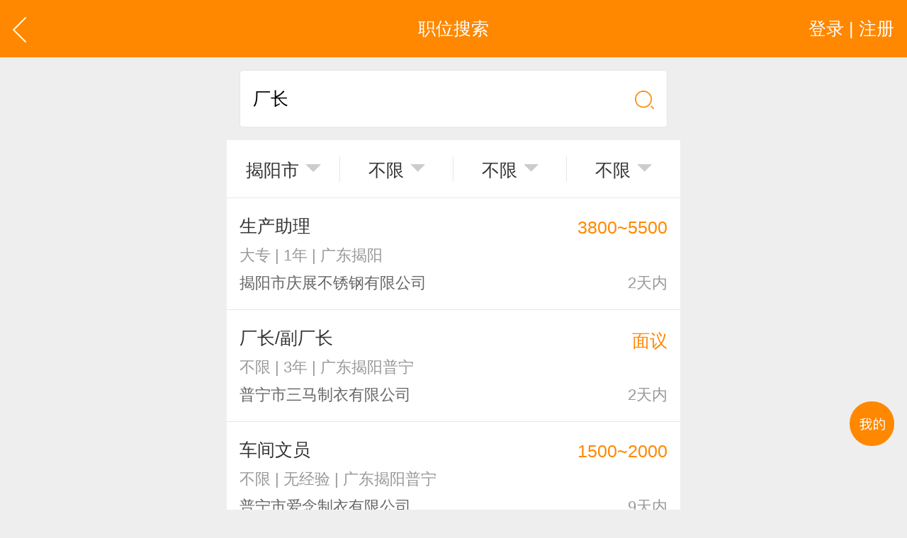

--- FILE ---
content_type: text/html; charset=utf-8
request_url: http://dd.m.0663job.com/list/job.aspx?kw=1&keyword=%E5%8E%82%E9%95%BF&jcity1Hidden=102000
body_size: 16329
content:


<!DOCTYPE html>

<html xmlns="http://www.w3.org/1999/xhtml">
<head><meta http-equiv="Content-Type" content="text/html; charset=utf-8" /><meta content="width=device-width,minimum-scale=1.0,maximum-scale=1.0,user-scalable=no,minimal-ui" name="viewport" /><meta name="apple-mobile-web-app-capable" content="yes" /><meta name="apple-mobile-web-app-status-bar-style" content="black" /><meta content="telephone=no" name="format-detection" />
    <!-- UC默认竖屏 ，UC强制全屏 -->
    <meta name="full-screen" content="yes" /><meta name="browsermode" content="application" />
    <!-- QQ强制竖屏 QQ强制全屏 -->
    <meta name="x5-orientation" content="portrait" /><meta name="x5-fullscreen" content="true" /><meta name="x5-page-mode" content="app" /><title>
	地都厂长招聘信息_查询结果_揭阳地都招聘网(0663JOB.COM)
</title>
    <meta name="keywords" content="地都厂长招聘信息，地都最新厂长招聘信息，揭阳地都招聘网（0663JOB.COM）" />
    <meta name="description" content="地都厂长招聘信息，求职人员使用揭阳地都招聘网（0663JOB.COM）查询结果，地都最新厂长招聘信息。" /> 
    <link rel="shortcut icon" href="/logo.ico" /><link rel="stylesheet" type="text/css" href="/css/golbal.css?1123" /><link rel="stylesheet" type="text/css" href="/css/mobile.css?3535" />
    <script type="text/javascript" src="/js/jquery-2.1.1.min.js?123"></script>

<!-- baidu 自动 -->
<script>
(function(){
    var bp = document.createElement('script');
    var curProtocol = window.location.protocol.split(':')[0];
    if (curProtocol === 'https') {
        bp.src = 'https://zz.bdstatic.com/linksubmit/push.js';
    }
    else {
        bp.src = 'http://push.zhanzhang.baidu.com/push.js';
    }
    var s = document.getElementsByTagName("script")[0];
    s.parentNode.insertBefore(bp, s);
})();
</script>
<!-- baidu 自动 -->

</head>
<body>
    <div id="loadings"><i></i>加载中</div>
    <a id="backtop" href="javascript:" data="body">
        <img src="/images/blankbg.gif" /></a>
    <a class="quick_menu post-func-close" href="javascript:">
        <img src="/images/blankbg.gif" /></a><div class="quick_pop styl1">
            <div class="maskbg"></div>
            <div class="list">
                <a href="/">
                    <img src="/images/quick_menu_1.png" />首页</a>
                <a href="/find/job.aspx">
                    <img src="/images/quick_menu_2.png" />找工作</a>
                <a href="/find/resume.aspx">
                    <img src="/images/quick_menu_3.png" />招人才</a>
                <a href="/search/job.aspx">
                    <img src="/images/quick_menu_4.png" />高级搜索</a>
                <a href="/nearjobs/job.aspx">
                    <img src="/images/quick_menu_5.png" />周边工作</a>
                <a href="/news/index.aspx">
                    <img src="/images/quick_menu_6.png" />职场资讯</a>
                <!-- 已登录显示-->
                
                
                <a href="/login/plogin.aspx" id="ctl00_NoLoginWarps">
                    <img src="/images/quick_menu_7.png" />登录 | 注册</a>

            </div>
        </div>


    
    <body>
        <div class="viewport">
            <div class="header">
                <a href="javascript:history.back();" class="goback plr20">
                    <img src="/images/arrow_left2.svg" class="h40" /></a>
                <a href="javascript:;" id="ctl00_ContentPlaceHolder1_Login_top_NoLoginWarp" class="user plr20 login ">登录 | 注册</a>
<!-- 已登录显示-->



                <div class="htxt">职位搜索</div>
            </div>

            <div class="p20">
                <div class="csearch sp3 bgfff">
                    <p class="relative">
                        <input type="text" class="clearinput" placeholder="请输入关键字" value="厂长" id="searchword">
                    </p>
                    <a href="javascript:;" class="plr20 gosearch">
                        <img src="/images/search_ico.png" class="w30"></a>
                </div>
            </div>

            <div class="bgfff list_tab sp4 center clearfix h90 bb1 fiter">
                <input type="hidden" id="wordHidden" value="厂长" />
                <input type="hidden" id="addressHidden" value="102000" />
                <input type="hidden" id="moneyHidden" value="0" />
                <input type="hidden" id="jyanHidden" value="0" />
                <input type="hidden" id="schoolHidden" value="0" />
                <p class="item">
                    <a href="javascript:;">
                        <em onclick="CitySelect(this)" id="address">揭阳市</em><i></i></a>
                </p>
                <p class="item"><a href="javascript:;" id="money" class="right_wind"><em>不限</em><i></i></a></p>
                <p class="item"><a href="javascript:;" id="jyan" class="right_wind"><em>不限</em><i></i></a></p>
                <p class="item"><a href="javascript:;" id="school" class="right_wind"><em>不限</em><i></i></a></p>
            </div>
            <!--a href="/personal/diy/list.aspx" class="bl p20 line40 bb1 bgfff f24 c999 fw">VIP个性化简历，增强曝光、求职速度翻几翻 <i class="cf80">去开通</i></a-->
            <!--没有数据提示-->
            <div class="success bgfff hidden">
                <i>
                    <img src="/images/fail_ico.png" /></i>
                <p class="c999">没有找到相关的职位哦~</p>
            </div>

            <dl class="clearfix index_job_list bgfff ">

                

                

                
                        <dd>
                            <a href="/info/com_job.aspx?jid=2103446">
                                <div class="line28">生产助理 </div>
                                <p class="f24 line24 c999 mt20">大专 | 1年 | 广东揭阳</p>
                                <p class="f24 line24 c666 mt20">揭阳市庆展不锈钢有限公司</p>
                                <em class="m"><i class="cf80">3800~5500</i></em>
                                <span class="date">2天内</span>
                            </a>
                        </dd>
                    
                        <dd>
                            <a href="/info/com_job.aspx?jid=1766265">
                                <div class="line28">厂长/副厂长 </div>
                                <p class="f24 line24 c999 mt20">不限 | 3年 | 广东揭阳普宁</p>
                                <p class="f24 line24 c666 mt20">普宁市三马制衣有限公司</p>
                                <em class="m"><i class="cf80">面议</i></em>
                                <span class="date">2天内</span>
                            </a>
                        </dd>
                    
                        <dd>
                            <a href="/info/com_job.aspx?jid=1767297">
                                <div class="line28">车间文员 </div>
                                <p class="f24 line24 c999 mt20">不限 | 无经验 | 广东揭阳普宁</p>
                                <p class="f24 line24 c666 mt20">普宁市爱念制衣有限公司</p>
                                <em class="m"><i class="cf80">1500~2000</i></em>
                                <span class="date">9天内</span>
                            </a>
                        </dd>
                    
                        <dd>
                            <a href="/info/com_job.aspx?jid=1802445">
                                <div class="line28">厂长/副厂长 </div>
                                <p class="f24 line24 c999 mt20">不限 | 5年 | 广东揭阳普宁</p>
                                <p class="f24 line24 c666 mt20">普宁市纯茵彩针织制衣厂</p>
                                <em class="m"><i class="cf80">面议</i></em>
                                <span class="date">25天内</span>
                            </a>
                        </dd>
                    
                        <dd>
                            <a href="/info/com_job.aspx?jid=1801777">
                                <div class="line28">厂长 </div>
                                <p class="f24 line24 c999 mt20">不限 | 4年 | 广东揭阳普宁</p>
                                <p class="f24 line24 c666 mt20">普宁市千娇情制衣厂</p>
                                <em class="m"><i class="cf80">5000~7000</i></em>
                                <span class="date">3个月内</span>
                            </a>
                        </dd>
                    
                        <dd>
                            <a href="/info/com_job.aspx?jid=1801957">
                                <div class="line28">车工 </div>
                                <p class="f24 line24 c999 mt20">不限 | 无经验 | 广东揭阳普宁</p>
                                <p class="f24 line24 c666 mt20">普宁鑫宇内裤厂</p>
                                <em class="m"><i class="cf80">面议</i></em>
                                <span class="date">3个月内</span>
                            </a>
                        </dd>
                    
                        <dd>
                            <a href="/info/com_job.aspx?jid=1801952">
                                <div class="line28">四针六 </div>
                                <p class="f24 line24 c999 mt20">不限 | 无经验 | 广东揭阳普宁</p>
                                <p class="f24 line24 c666 mt20">普宁鑫宇内裤厂</p>
                                <em class="m"><i class="cf80">面议</i></em>
                                <span class="date">3个月内</span>
                            </a>
                        </dd>
                    
                        <dd>
                            <a href="/info/com_job.aspx?jid=1801953">
                                <div class="line28">安纶头 <i class='ji'>急</i></div>
                                <p class="f24 line24 c999 mt20">不限 | 无经验 | 广东揭阳普宁</p>
                                <p class="f24 line24 c666 mt20">普宁鑫宇内裤厂</p>
                                <em class="m"><i class="cf80">面议</i></em>
                                <span class="date">3个月内</span>
                            </a>
                        </dd>
                    
                        <dd>
                            <a href="/info/com_job.aspx?jid=1801954">
                                <div class="line28">订标 <i class='ji'>急</i></div>
                                <p class="f24 line24 c999 mt20">不限 | 无经验 | 广东揭阳普宁</p>
                                <p class="f24 line24 c666 mt20">普宁鑫宇内裤厂</p>
                                <em class="m"><i class="cf80">面议</i></em>
                                <span class="date">3个月内</span>
                            </a>
                        </dd>
                    
                        <dd>
                            <a href="/info/com_job.aspx?jid=1801955">
                                <div class="line28">砍脚 <i class='ji'>急</i></div>
                                <p class="f24 line24 c999 mt20">不限 | 无经验 | 广东揭阳普宁</p>
                                <p class="f24 line24 c666 mt20">普宁鑫宇内裤厂</p>
                                <em class="m"><i class="cf80">面议</i></em>
                                <span class="date">3个月内</span>
                            </a>
                        </dd>
                    
                        <dd>
                            <a href="/info/com_job.aspx?jid=1801956">
                                <div class="line28">扎骨 <i class='ji'>急</i></div>
                                <p class="f24 line24 c999 mt20">不限 | 无经验 | 广东揭阳普宁</p>
                                <p class="f24 line24 c666 mt20">普宁鑫宇内裤厂</p>
                                <em class="m"><i class="cf80">面议</i></em>
                                <span class="date">3个月内</span>
                            </a>
                        </dd>
                    
                        <dd>
                            <a href="/info/com_job.aspx?jid=1801951">
                                <div class="line28">压线 </div>
                                <p class="f24 line24 c999 mt20">不限 | 无经验 | 广东揭阳普宁</p>
                                <p class="f24 line24 c666 mt20">普宁鑫宇内裤厂</p>
                                <em class="m"><i class="cf80">面议</i></em>
                                <span class="date">3个月内</span>
                            </a>
                        </dd>
                    
                        <dd>
                            <a href="/info/com_job.aspx?jid=1805262">
                                <div class="line28">厂长/副厂长 </div>
                                <p class="f24 line24 c999 mt20">不限 | 1年 | 广东揭阳普宁</p>
                                <p class="f24 line24 c666 mt20">普宁市忠发针织制衣厂</p>
                                <em class="m"><i class="cf80">面议</i></em>
                                <span class="date">3个月内</span>
                            </a>
                        </dd>
                    
                        <dd>
                            <a href="/info/com_job.aspx?jid=1844494">
                                <div class="line28">厂长 <i class='ji'>急</i></div>
                                <p class="f24 line24 c999 mt20">大专 | 5年 | 广东揭阳</p>
                                <p class="f24 line24 c666 mt20">广东云方制药有限公司</p>
                                <em class="m"><i class="cf80">7000~10000</i></em>
                                <span class="date">3个月内</span>
                            </a>
                        </dd>
                    
                        <dd>
                            <a href="/info/com_job.aspx?jid=1807751">
                                <div class="line28">车工 </div>
                                <p class="f24 line24 c999 mt20">不限 | 无经验 | 广东揭阳普宁</p>
                                <p class="f24 line24 c666 mt20">普宁市情美时制衣有限公司</p>
                                <em class="m"><i class="cf80">3000~4000</i></em>
                                <span class="date">3个月内</span>
                            </a>
                        </dd>
                    
            </dl>


            <div class="selectpage clearfix"><span><a href="javascript:;" class="disable">上一页</a></span><span class="psonNum" id="pagerShow"><b><em >1/2</em><i></i><select id="pagerSelectChang" value-total="2"><option value='/list/job.aspx?s=1&keyword=厂长&jcity1Hidden=102000&page=1'>1</option><option value='/list/job.aspx?s=1&keyword=厂长&jcity1Hidden=102000&page=2'>2</option></select></b></span><span><a href='/list/job.aspx?s=1&keyword=厂长&jcity1Hidden=102000&page=2'>下一页</a></span></div> 
<script>
    $("#pagerSelectChang").change(function () {
        var m = $(this).find("option:selected").html();
        var total = $(this).attr("value-total");
        var l = m + "/" + total;
        $("#pagerShow em").html(l);
        window.location.href = $(this).val();
    });
</script>
            <!--弹出登录注册-->

             <div id="ctl00_ContentPlaceHolder1_find_job1_findjob" class="tabarea">
    <div class="tab_com sp4 tabmenu bgfff mt20 clearfix"><a href="javascript:;" class="active">热门职位</a><a href="javascript:;">热门行业</a><a href="javascript:;">区县镇街道</a><a href="javascript:;">工业区招聘</a></div>
    <div>
      <div class="tabtxt" style="display: block;">
        <div class="clearfix tag_type plr10 pt10 pb30 bgfff list666 f24">
        	<div class="clearfix h635 overhide">
             
            
          <p><a href="/hot-wenyuan.html"><em>文员</em></a></p>
                
          <p><a href="/hot-gendan.html"><em>跟单</em></a></p>
                
          <p><a href="/hot-yewu.html"><em>业务</em></a></p>
                
          <p><a href="/hot-xiaoshou.html"><em>销售</em></a></p>
                
          <p><a href="/hot-shichang.html"><em>市场</em></a></p>
                
          <p><a href="/hot-zhuli.html"><em>助理</em></a></p>
                
          <p><a href="/hot-kuaiji.html"><em>会计</em></a></p>
                
          <p><a href="/hot-chuna.html"><em>出纳</em></a></p>
                
          <p><a href="/hot-caiwu.html"><em>财务</em></a></p>
                
          <p><a href="/hot-kefu.html"><em>客服</em></a></p>
                
          <p><a href="/hot-xingzheng.html"><em>行政</em></a></p>
                
          <p><a href="/hot-renshi.html"><em>人事</em></a></p>
                
          <p><a href="/hot-jingli.html"><em>经理</em></a></p>
                
          <p><a href="/hot-zhuguan.html"><em>主管</em></a></p>
                
          <p><a href="/hot-caigou.html"><em>采购</em></a></p>
                
          <p><a href="/hot-sheji.html"><em>设计</em></a></p>
                
          <p><a href="/hot-jishu.html"><em>技术</em></a></p>
                
          <p><a href="/hot-siji.html"><em>司机</em></a></p>
                
          <p><a href="/hot-baoan.html"><em>保安</em></a></p>
                
          <p><a href="/hot-waimao.html"><em>外贸</em></a></p>
                
          <p><a href="/hot-fanyi.html"><em>翻译</em></a></p>
                
          <p><a href="/hot-guanggao.html"><em>广告</em></a></p>
                
          <p><a href="/hot-yingye.html"><em>营业</em></a></p>
                
          <p><a href="/hot-shouyin.html"><em>收银</em></a></p>
                
          <p><a href="/hot-fuwuyuan.html"><em>服务员</em></a></p>
                
          <p><a href="/hot-jisuanji.html"><em>计算机</em></a></p>
                
          <p><a href="/hot-jiaoshi.html"><em>教师</em></a></p>
                
          <p><a href="/hot-zongjian.html"><em>总监</em></a></p>
                
          <p><a href="/hot-shouhou.html"><em>售后</em></a></p>
                
          <p><a href="/hot-mishu.html"><em>秘书</em></a></p>
                
          <p><a href="/hot-baoxian.html"><em>保险</em></a></p>
                
          <p><a href="/hot-moju.html"><em>模具</em></a></p>
                
          <p><a href="/hot-ruanjian.html"><em>软件</em></a></p>
                
          <p><a href="/hot-guanli.html"><em>管理</em></a></p>
                
          <p><a href="/hot-guwen.html"><em>顾问</em></a></p>
                
          <p><a href="/hot-cuxiao.html"><em>促销</em></a></p>
                
          <p><a href="/hot-wangye.html"><em>网页</em></a></p>
                
          <p><a href="/hot-chengxu.html"><em>程序</em></a></p>
                
          <p><a href="/hot-tuozhan.html"><em>拓展</em></a></p>
                
          <p><a href="/hot-diangong.html"><em>电工</em></a></p>
                
          <p><a href="/hot-waimaoyewuyuan.html"><em>外贸业务员</em></a></p>
                
          <p><a href="/hot-yewuyuan.html"><em>业务员</em></a></p>
                
          <p><a href="/hot-shejishi.html"><em>设计师</em></a></p>
                
          <p><a href="/hot-jishuyuan.html"><em>技术员</em></a></p>
                
          <p><a href="/hot-yingyeyuan.html"><em>营业员</em></a></p>
                
          <p><a href="/hot-shujiagong.html"><em>暑假工</em></a></p>
                
          <p><a href="/hot-shiyedanwei.html"><em>事业单位</em></a></p>
                
          <p><a href="/hot-pugong.html"><em>普工</em></a></p>
                
          <p><a href="/hot-jianzhi.html"><em>兼职</em></a></p>
                
          <p><a href="/hot-kuaidi.html"><em>快递</em></a></p>
                
          <p><a href="/hot-taobaomeigong.html"><em>淘宝美工</em></a></p>
                
          <p><a href="/hot-taobaoyunying.html"><em>淘宝运营</em></a></p>
                
          <p><a href="/hot-taobaokefu.html"><em>淘宝客服</em></a></p>
                
          <p><a href="/hot-wangdian.html"><em>网店</em></a></p>
                
          <p><a href="/hot-matou.html"><em>马头</em></a></p>
                
          <p><a href="/hot-lansehepan.html"><em>蓝色河畔</em></a></p>
                
          	</div>
            <a href="javascript:;" class="open_more"><i>展开</i>更多</a>
        </div>
      </div>
      <div class="tabtxt">
        <div class="clearfix tag_type plr10 pt10 pb30 bgfff list666 f24">
        	<div class="clearfix h635 overhide">

<p><a href="http://dlzp.m.job003.com " target="_blank" title="电力招聘网">电力</a></p>
<p><a href="http://dqrc.m.job003.com " target="_blank" title="电气招聘网">电气</a></p>  
<p><a href="http://jzzp.m.job003.com " target="_blank" title="建筑招聘网">建筑</a></p>
<p><a href="http://jdzp.m.job003.com " target="_blank" title="酒店招聘网">酒店</a></p>
<p><a href="http://wlzp.m.job003.com " target="_blank" title="物流招聘网">物流</a></p>
<p><a href="http://qczp.m.job003.com " target="_blank" title="汽车招聘网">汽车</a></p>
<p><a href="http://bxzp.m.job003.com " target="_blank" title="保险招聘网">保险</a></p>
<p><a href="http://wsyl.m.job003.com " target="_blank" title="中国医疗人才网">医疗</a></p> 
<p><a href="http://jxzp.m.job003.com " target="_blank" title="机械招聘网">机械</a></p>
<p><a href="http://spzp.m.job003.com " target="_blank" title="食品招聘网">食品</a></p>
<p><a href="http://yszp.m.job003.com " target="_blank" title="印刷招聘网">印刷</a></p>
<p><a href="http://fzrc.m.job003.com " target="_blank" title="服装招聘网">服装</a></p>
<p><a href="http://gc.m.job003.com " target="_blank" title="工厂招聘网">工厂</a></p> 
<p><a href="http://cy.m.job003.com " target="_blank" title="船员招聘网">船员</a></p>
<p><a href="http://hy.m.job003.com " target="_blank" title="海员招聘网">海员</a></p>
<p><a href="http://mrzp.m.job003.com " target="_blank" title="美容招聘网">美容</a></p> 
<p><a href="http://wmzp.m.job003.com " target="_blank" title="外贸招聘网">外贸</a></p> 
<p><a href="http://jszp.m.job003.com " target="_blank" title="教师招聘网">教师</a></p>
<p><a href="http://wjrc.m.job003.com " target="_blank" title="玩具招聘网">玩具</a></p>
<p><a href="http://fzzp.m.job003.com " target="_blank" title="纺织招聘网">纺织</a></p>
<p><a href="http://wjzpw.m.job003.com " target="_blank" title="五金招聘网">五金</a></p>
<p><a href="http://wyzp.m.job003.com " target="_blank" title="卫浴招聘网">卫浴</a></p>
<p><a href="http://tczp.m.job003.com " target="_blank" title="陶瓷招聘网">陶瓷</a></p>
<p><a href="http://hgzp.m.job003.com " target="_blank" title="化工招聘网">化工</a></p>
<p><a href="http://bzzp.m.job003.com " target="_blank" title="包装招聘网">包装</a></p>
<p><a href="http://dqzp.m.job003.com " target="_blank" title="电器招聘网">电器</a></p>
<p><a href="http://wjzp.m.job003.com " target="_blank" title="文具招聘网">文具</a></p>
<p><a href="http://jjzp.m.job003.com " target="_blank" title="家具招聘网">家具</a></p>
<p><a href="http://slzp.m.job003.com " target="_blank" title="塑料招聘网">塑料</a></p>
<p><a href="http://sjrc.m.job003.com " target="_blank" title="塑胶招聘网">塑胶</a></p>
<p><a href="http://pgzp.m.job003.com " target="_blank" title="皮革招聘网">皮革</a></p>
<p><a href="http://yqzp.m.job003.com " target="_blank" title="仪器招聘网">仪器</a></p>
<p><a href="http://dszp.m.job003.com " target="_blank" title="灯饰招聘网">灯饰</a></p>
<p><a href="http://mjzp.m.job003.com " target="_blank" title="模具招聘网">模具</a></p>
<p><a href="http://zyzp.m.job003.com " target="_blank" title="纸业招聘网">纸业</a></p>
<p><a href="http://hzp.m.job003.com " target="_blank" title="化妆品招聘网">化妆品</a></p>
<p><a href="http://gyp.m.job003.com " target="_blank" title="工艺品招聘网">工艺品</a></p>
<p><a href="http://bxg.m.job003.com " target="_blank" title="不锈钢招聘网">不锈钢</a></p>
<p><a href="http://sjs.m.job003.com " target="_blank" title="设计师招聘网">设计师</a></p> 
<p><a href="http://itrj.m.job003.com " target="_blank" title="IT软件招聘网">IT软件</a></p> 
<p><a href="http://fdc.m.job003.com " target="_blank" title="房地产招聘网">房地产</a></p> 
<p><a href="http://dzc.m.job003.com " target="_blank" title="电子厂招聘网">电子厂</a></p> 

              
            </div>
            <a href="javascript:;" class="open_more"><i>展开</i>更多</a>
        </div>
      </div>
      <div class="tabtxt">
            <div class="clearfix tag_type plr10 pt10 pb30 bgfff list666 f24">
        	<div class="ml10 mt10 fw c333">市/区/县</div>
            <div class="clearfix" id="jdArea">
             
          	</div>
            <div class="ml10 mt20 fw c333">镇/街道/乡</div>
        	<div class="clearfix excontent h635 overhide" id="jdList">
             
          	</div>
            <a href="javascript:;" class="open_more"><i>展开</i>更多</a>

<!-- cgh-->
            <div class="ml10 mt20 fw c333">旗下联盟网站</div>
        	<div class="clearfix excontent h635 overhide" id="jdList">	
	      <p><a href="http://m.strcw.cn" target="_blank" title="汕头招聘网">汕头招聘网</a></p>
              <p><a href="http://m.czzp.cn" target="_blank" title="潮州招聘网">潮州招聘网</a></p>
              <p><a href="http://m.0663job.com" target="_blank" title="揭阳招聘网">揭阳招聘网</a></p>
              <p><a href="http://m.0752rc.cn" target="_blank" title="惠州招聘网">惠州招聘网</a></p>
              <p><a href="http://wap.hrsz.cn" target="_blank" title="深圳招聘网">深圳招聘网</a></p>
              <p><a href="http://wap.020hr.cn" target="_blank" title="广州招聘网">广州招聘网</a></p>
              <p><a href="http://wap.dgrcw.cn" target="_blank" title="东莞招聘网">东莞招聘网</a></p>
              <p><a href="http://wap.0757hr.cn" target="_blank" title="佛山招聘网">佛山招聘网</a></p>
              <p><a href="http://m.chrcw.cn" target="_blank" title="澄海招聘网">澄海招聘网</a></p>

              <p><a href="http://wap.zszpw.cn" target="_blank" title="中山招聘网">中山招聘网</a></p>
              <p><a href="http://m.rcxx.com" target="_blank" title="免费招聘网">免费招聘网</a></p>
              <p><a href="http://www.job5152.cn" target="_blank" title="找工作招聘网">找工作招聘</a></p>
              <p><a href="http://wap.job003.com" target="_blank" title="雄鹰招聘网">雄鹰招聘网</a></p>
              <p><a href="http://wap.cnrcw.cn" target="_blank" title="潮南招聘网">潮南招聘网</a></p>
              <p><a href="http://wap.carcw.cn" target="_blank" title="潮安招聘网">潮安招聘网</a></p>
              <p><a href="http://wap.rpzp.cn" target="_blank" title="饶平招聘网">饶平招聘网</a></p>
              <p><a href="http://m.plrcw.cn" target="_blank" title="普宁招聘网">普宁招聘网</a></p>
              <p><a href="http://wap.hyzp.net" target="_blank" title="惠阳招聘网">惠阳招聘网</a></p>
		<p><a href="http://www.eheh.com.cn" target="_blank">B2B电商网</a></p>              <p><a href="http://m.rcxx.com/baike.html" target="_blank" title="掌上聊猎宝百科">职位百科</a></p>
              <p><a href="http://m.job003.com/baike.html" target="_blank" title="雄鹰职位百科">雄鹰百科</a></p>
              <p><a href="http://m.strcw.cn/baike.html" target="_blank" title="汕头职位百科">汕头职位百科</a></p>
	      <p><a href="http://siji.m.rcxx.com" title="司机招聘网">司机招聘网</a></p>
	      <p><a href="http://sj.m.strcw.cn" title="汕头司机招聘网">汕头司机招聘</a></p>
	      <p><a href="http://fujin.job003.com" title="附近今天招工">附近今天招工</a></p>
	      <p><a href="/nlzp.html" title="哪里有招聘">哪里有招聘</a></p> 

        <!--      
          <p><a href="/gszp-1.html" title="软件公司招聘"><em>软件</em></a></p>
                
          <p><a href="/gszp-2.html" title="电子商务公司招聘"><em>电子商务</em></a></p>
                
          <p><a href="/gszp-3.html" title="计算机公司招聘"><em>计算机</em></a></p>
                
          <p><a href="/gszp-4.html" title="游戏公司招聘"><em>游戏</em></a></p>
                
          <p><a href="/gszp-5.html" title="电脑公司招聘"><em>电脑</em></a></p>
                
          <p><a href="/gszp-6.html" title="通信公司招聘"><em>通信</em></a></p>
                
          <p><a href="/gszp-7.html" title="电子公司招聘"><em>电子</em></a></p>
                
          <p><a href="/gszp-8.html" title="媒体公司招聘"><em>媒体</em></a></p>
                
          <p><a href="/gszp-9.html" title="出版公司招聘"><em>出版</em></a></p>
                
          <p><a href="/gszp-10.html" title="出版社公司招聘"><em>出版社</em></a></p>
                
          <p><a href="/gszp-11.html" title="文化传播公司招聘"><em>文化传播</em></a></p>
                
          <p><a href="/gszp-12.html" title="图书公司招聘"><em>图书</em></a></p>
                
          <p><a href="/gszp-13.html" title="贸易公司招聘"><em>贸易</em></a></p>
                
          <p><a href="/gszp-14.html" title="进出口公司招聘"><em>进出口</em></a></p>
                
          <p><a href="/gszp-15.html" title="咨询公司招聘"><em>咨询</em></a></p>
                
          <p><a href="/gszp-16.html" title="管理咨询公司招聘"><em>管理咨询</em></a></p>
                
          <p><a href="/gszp-17.html" title="心理咨询公司招聘"><em>心理咨询</em></a></p>
                
          <p><a href="/gszp-18.html" title="会计师事务所公司招聘"><em>会计师事务所</em></a></p>
                
          <p><a href="/gszp-19.html" title="律师事务所公司招聘"><em>律师事务所</em></a></p>
                
          <p><a href="/gszp-20.html" title="财税公司招聘"><em>财税</em></a></p>
                
          <p><a href="/gszp-21.html" title="服饰公司招聘"><em>服饰</em></a></p>
                
          <p><a href="/gszp-22.html" title="服装公司招聘"><em>服装</em></a></p>
                
          <p><a href="/gszp-23.html" title="纺织公司招聘"><em>纺织</em></a></p>
                
          <p><a href="/gszp-24.html" title="针织公司招聘"><em>针织</em></a></p>
                
          <p><a href="/gszp-25.html" title="鞋材公司招聘"><em>鞋材</em></a></p>
                
          <p><a href="/gszp-26.html" title="皮革公司招聘"><em>皮革</em></a></p>
                
          <p><a href="/gszp-27.html" title="房地产公司招聘"><em>房地产</em></a></p>
                
          <p><a href="/gszp-28.html" title="建筑公司招聘"><em>建筑</em></a></p>
                
          <p><a href="/gszp-29.html" title="设计院微电子公司招聘"><em>设计院微电子</em></a></p>
                
          <p><a href="/gszp-30.html" title="汽车公司招聘"><em>汽车</em></a></p>
                
          <p><a href="/gszp-31.html" title="汽车维修公司招聘"><em>汽车维修</em></a></p>
                
          <p><a href="/gszp-32.html" title="汽车销售公司招聘"><em>汽车销售</em></a></p>
                
          <p><a href="/gszp-33.html" title="食品公司招聘"><em>食品</em></a></p>
                
          <p><a href="/gszp-34.html" title="日化公司招聘"><em>日化</em></a></p>
                
          <p><a href="/gszp-35.html" title="广告公司招聘"><em>广告</em></a></p>
                
          <p><a href="/gszp-36.html" title="会展公司招聘"><em>会展</em></a></p>
                
          <p><a href="/gszp-37.html" title="运动公司招聘"><em>运动</em></a></p>
                
          <p><a href="/gszp-38.html" title="休闲中心公司招聘"><em>休闲中心</em></a></p>
                
          <p><a href="/gszp-39.html" title="机械制造公司招聘"><em>机械制造</em></a></p>
                
          <p><a href="/gszp-40.html" title="机电公司招聘"><em>机电</em></a></p>
                
          <p><a href="/gszp-41.html" title="运输公司招聘"><em>运输</em></a></p>
                
          <p><a href="/gszp-42.html" title="物流公司招聘"><em>物流</em></a></p>
                
          <p><a href="/gszp-43.html" title="家电公司招聘"><em>家电</em></a></p>
                
          <p><a href="/gszp-44.html" title="家电维修公司招聘"><em>家电维修</em></a></p>
                
          <p><a href="/gszp-45.html" title="物业公司招聘"><em>物业</em></a></p>
                
          <p><a href="/gszp-46.html" title="家居公司招聘"><em>家居</em></a></p>
                
          <p><a href="/gszp-47.html" title="家具公司招聘"><em>家具</em></a></p>
                
          <p><a href="/gszp-48.html" title="燃气公司招聘"><em>燃气</em></a></p>
                
          <p><a href="/gszp-49.html" title="家居用品公司招聘"><em>家居用品</em></a></p>
                
          <p><a href="/gszp-50.html" title="床上用品公司招聘"><em>床上用品</em></a></p>
                
          <p><a href="/gszp-51.html" title="家纺公司招聘"><em>家纺</em></a></p>
                
          <p><a href="/gszp-52.html" title="室内设计公司招聘"><em>室内设计</em></a></p>
                
          <p><a href="/gszp-53.html" title="装潢公司招聘"><em>装潢</em></a></p>
                
          <p><a href="/gszp-54.html" title="教育公司招聘"><em>教育</em></a></p>
                
          <p><a href="/gszp-55.html" title="培训公司招聘"><em>培训</em></a></p>
                
          <p><a href="/gszp-56.html" title="培训机构公司招聘"><em>培训机构</em></a></p>
                
          <p><a href="/gszp-57.html" title="幼儿园公司招聘"><em>幼儿园</em></a></p>
                
          <p><a href="/gszp-58.html" title="托儿所公司招聘"><em>托儿所</em></a></p>
                
          <p><a href="/gszp-59.html" title="研究所公司招聘"><em>研究所</em></a></p>
                
          <p><a href="/gszp-60.html" title="研究院公司招聘"><em>研究院</em></a></p>
                
          <p><a href="/gszp-61.html" title="学校公司招聘"><em>学校</em></a></p>
                
          <p><a href="/gszp-62.html" title="小学公司招聘"><em>小学</em></a></p>
                
          <p><a href="/gszp-63.html" title="中学公司招聘"><em>中学</em></a></p>
                
          <p><a href="/gszp-64.html" title="高中公司招聘"><em>高中</em></a></p>
                
          <p><a href="/gszp-65.html" title="初中公司招聘"><em>初中</em></a></p>
                
          <p><a href="/gszp-66.html" title="中专公司招聘"><em>中专</em></a></p>
                
          <p><a href="/gszp-67.html" title="大学公司招聘"><em>大学</em></a></p>
                
          <p><a href="/gszp-68.html" title="石油公司招聘"><em>石油</em></a></p>
                
          <p><a href="/gszp-69.html" title="加油站公司招聘"><em>加油站</em></a></p>
                
          <p><a href="/gszp-70.html" title="化工公司招聘"><em>化工</em></a></p>
                
          <p><a href="/gszp-71.html" title="化学公司招聘"><em>化学</em></a></p>
                
          <p><a href="/gszp-72.html" title="化妆品公司招聘"><em>化妆品</em></a></p>
                
          <p><a href="/gszp-73.html" title="投资公司招聘"><em>投资</em></a></p>
                
          <p><a href="/gszp-74.html" title="证券公司招聘"><em>证券</em></a></p>
                
          <p><a href="/gszp-75.html" title="银行公司招聘"><em>银行</em></a></p>
                
          <p><a href="/gszp-76.html" title="批发市场公司招聘"><em>批发市场</em></a></p>
                
          <p><a href="/gszp-77.html" title="商行公司招聘"><em>商行</em></a></p>
                
          <p><a href="/gszp-78.html" title="零售公司招聘"><em>零售</em></a></p>
                
          <p><a href="/gszp-79.html" title="商场公司招聘"><em>商场</em></a></p>
                
          <p><a href="/gszp-80.html" title="超市公司招聘"><em>超市</em></a></p>
                
          <p><a href="/gszp-81.html" title="金属制品公司招聘"><em>金属制品</em></a></p>
                
          <p><a href="/gszp-82.html" title="木材公司招聘"><em>木材</em></a></p>
                
          <p><a href="/gszp-83.html" title="橡胶公司招聘"><em>橡胶</em></a></p>
                
          <p><a href="/gszp-84.html" title="塑料公司招聘"><em>塑料</em></a></p>
                
          <p><a href="/gszp-85.html" title="玻璃公司招聘"><em>玻璃</em></a></p>
                
          <p><a href="/gszp-86.html" title="陶瓷公司招聘"><em>陶瓷</em></a></p>
                
          <p><a href="/gszp-87.html" title="建材公司招聘"><em>建材</em></a></p>
                
          <p><a href="/gszp-88.html" title="印刷公司招聘"><em>印刷</em></a></p>
                
          <p><a href="/gszp-89.html" title="包装公司招聘"><em>包装</em></a></p>
                
          <p><a href="/gszp-90.html" title="造纸公司招聘"><em>造纸</em></a></p>
                
          <p><a href="/gszp-91.html" title="保险公司招聘"><em>保险</em></a></p>
                
          <p><a href="/gszp-92.html" title="旅游公司招聘"><em>旅游</em></a></p>
                
          <p><a href="/gszp-93.html" title="旅行社公司招聘"><em>旅行社</em></a></p>
                
          <p><a href="/gszp-94.html" title="宾馆公司招聘"><em>宾馆</em></a></p>
                
          <p><a href="/gszp-95.html" title="酒店公司招聘"><em>酒店</em></a></p>
                
          <p><a href="/gszp-96.html" title="餐饮公司招聘"><em>餐饮</em></a></p>
                
          <p><a href="/gszp-97.html" title="环保公司招聘"><em>环保</em></a></p>
                
          <p><a href="/gszp-98.html" title="园林公司招聘"><em>园林</em></a></p>
                
          <p><a href="/gszp-99.html" title="园艺公司招聘"><em>园艺</em></a></p>
                
          <p><a href="/gszp-100.html" title="制药公司招聘"><em>制药</em></a></p>
                
          <p><a href="/gszp-101.html" title="生物工程公司招聘"><em>生物工程</em></a></p>
                
          <p><a href="/gszp-102.html" title="医疗公司招聘"><em>医疗</em></a></p>
                
          <p><a href="/gszp-103.html" title="医药公司招聘"><em>医药</em></a></p>
                
          <p><a href="/gszp-104.html" title="医院公司招聘"><em>医院</em></a></p>
                
          <p><a href="/gszp-105.html" title="社区医院公司招聘"><em>社区医院</em></a></p>
                
          <p><a href="/gszp-106.html" title="诊所公司招聘"><em>诊所</em></a></p>
                
          <p><a href="/gszp-107.html" title="仪器公司招聘"><em>仪器</em></a></p>
                
          <p><a href="/gszp-108.html" title="仪表公司招聘"><em>仪表</em></a></p>
                
          <p><a href="/gszp-109.html" title="电气公司招聘"><em>电气</em></a></p>
                
          <p><a href="/gszp-110.html" title="电力公司招聘"><em>电力</em></a></p>
                
          <p><a href="/gszp-111.html" title="美容公司招聘"><em>美容</em></a></p>
                
          <p><a href="/gszp-112.html" title="美容院公司招聘"><em>美容院</em></a></p>
                
          <p><a href="/gszp-113.html" title="美容中心公司招聘"><em>美容中心</em></a></p>
                
          <p><a href="/gszp-114.html" title="美发公司招聘"><em>美发</em></a></p>
                
          <p><a href="/gszp-115.html" title="保健公司招聘"><em>保健</em></a></p>
                
          <p><a href="/gszp-116.html" title="保健品公司招聘"><em>保健品</em></a></p>
                
          <p><a href="/gszp-117.html" title="茶叶公司招聘"><em>茶叶</em></a></p>
                
          <p><a href="/gszp-118.html" title="办公设备公司招聘"><em>办公设备</em></a></p>
                
          <p><a href="/gszp-119.html" title="办公用品公司招聘"><em>办公用品</em></a></p>
                
          <p><a href="/gszp-120.html" title="家政公司招聘"><em>家政</em></a></p>
                
          <p><a href="/gszp-121.html" title="中介公司招聘"><em>中介</em></a></p>
                
          <p><a href="/gszp-122.html" title="猎头公司招聘"><em>猎头</em></a></p>
                
          <p><a href="/gszp-123.html" title="清洁公司招聘"><em>清洁</em></a></p>
                
          <p><a href="/gszp-124.html" title="礼品公司招聘"><em>礼品</em></a></p>
                
          <p><a href="/gszp-125.html" title="商业中心公司招聘"><em>商业中心</em></a></p>
                
          <p><a href="/gszp-126.html" title="烟酒行公司招聘"><em>烟酒行</em></a></p>
                
          <p><a href="/gszp-127.html" title="搬家公司招聘"><em>搬家</em></a></p>
                
          <p><a href="/gszp-128.html" title="翻译公司招聘"><em>翻译</em></a></p>
                
          <p><a href="/gszp-129.html" title="能源公司招聘"><em>能源</em></a></p>
                
          <p><a href="/gszp-130.html" title="光伏公司招聘"><em>光伏</em></a></p>
                
          <p><a href="/gszp-131.html" title="太阳能公司招聘"><em>太阳能</em></a></p>
                
          <p><a href="/gszp-132.html" title="涂料公司招聘"><em>涂料</em></a></p>
                
          <p><a href="/gszp-133.html" title="树脂公司招聘"><em>树脂</em></a></p>
                
          <p><a href="/gszp-134.html" title="纸业公司招聘"><em>纸业</em></a></p>
                
          <p><a href="/gszp-135.html" title="混凝土公司招聘"><em>混凝土</em></a></p>
                
          <p><a href="/gszp-136.html" title="电器公司招聘"><em>电器</em></a></p>
                
          <p><a href="/gszp-137.html" title="自动化公司招聘"><em>自动化</em></a></p>
                
          <p><a href="/gszp-138.html" title="半导体公司招聘"><em>半导体</em></a></p>
                
          <p><a href="/gszp-139.html" title="照明公司招聘"><em>照明</em></a></p>
                
          <p><a href="/gszp-140.html" title="电池公司招聘"><em>电池</em></a></p>
                
          <p><a href="/gszp-141.html" title="安防公司招聘"><em>安防</em></a></p>
                
          <p><a href="/gszp-142.html" title="光学公司招聘"><em>光学</em></a></p>
                
          <p><a href="/gszp-143.html" title="光电公司招聘"><em>光电</em></a></p>
                
          <p><a href="/gszp-144.html" title="环境公司招聘"><em>环境</em></a></p>
                
          <p><a href="/gszp-145.html" title="节能公司招聘"><em>节能</em></a></p>
                
          <p><a href="/gszp-146.html" title="数控公司招聘"><em>数控</em></a></p>
                
          <p><a href="/gszp-147.html" title="机床公司招聘"><em>机床</em></a></p>
                
          <p><a href="/gszp-148.html" title="模具公司招聘"><em>模具</em></a></p>
                
          <p><a href="/gszp-149.html" title="电机公司招聘"><em>电机</em></a></p>
                
          <p><a href="/gszp-150.html" title="电动车公司招聘"><em>电动车</em></a></p>
                
          <p><a href="/gszp-151.html" title="监理公司招聘"><em>监理</em></a></p>
                
          <p><a href="/gszp-152.html" title="测绘公司招聘"><em>测绘</em></a></p>
                
          <p><a href="/gszp-153.html" title="检测公司招聘"><em>检测</em></a></p>
                
          <p><a href="/gszp-154.html" title="造价公司招聘"><em>造价</em></a></p>
                
          <p><a href="/gszp-155.html" title="市政公司招聘"><em>市政</em></a></p>
                
          <p><a href="/gszp-156.html" title="装饰公司招聘"><em>装饰</em></a></p>
                
          <p><a href="/gszp-157.html" title="消防公司招聘"><em>消防</em></a></p>
                
          <p><a href="/gszp-158.html" title="安装公司招聘"><em>安装</em></a></p>
                
          <p><a href="/gszp-159.html" title="钢铁公司招聘"><em>钢铁</em></a></p>
                
          <p><a href="/gszp-160.html" title="冶金公司招聘"><em>冶金</em></a></p>
                
          <p><a href="/gszp-161.html" title="乳业公司招聘"><em>乳业</em></a></p>
                
          <p><a href="/gszp-162.html" title="影楼公司招聘"><em>影楼</em></a></p>
                
          <p><a href="/gszp-163.html" title="婚庆公司招聘"><em>婚庆</em></a></p>
                
          <p><a href="/gszp-164.html" title="高尔夫公司招聘"><em>高尔夫</em></a></p>
                
          <p><a href="/gszp-165.html" title="体育用品公司招聘"><em>体育用品</em></a></p>
                
          <p><a href="/gszp-166.html" title="文具公司招聘"><em>文具</em></a></p>
                
          <p><a href="/gszp-167.html" title="玩具公司招聘"><em>玩具</em></a></p>
                
          <p><a href="/gszp-168.html" title="工艺品公司招聘"><em>工艺品</em></a></p>
                
          <p><a href="/gszp-169.html" title="卫浴公司招聘"><em>卫浴</em></a></p>
                
          <p><a href="/gszp-170.html" title="五金公司招聘"><em>五金</em></a></p>
                
          <p><a href="/gszp-171.html" title="内衣公司招聘"><em>内衣</em></a></p>
                
          <p><a href="/gszp-172.html" title="童装公司招聘"><em>童装</em></a></p>
                
          <p><a href="/gszp-173.html" title="印染公司招聘"><em>印染</em></a></p>
                
          <p><a href="/gszp-174.html" title="鞋业公司招聘"><em>鞋业</em></a></p>
                
          <p><a href="/gszp-175.html" title="手袋公司招聘"><em>手袋</em></a></p>
                
          <p><a href="/gszp-176.html" title="箱包公司招聘"><em>箱包</em></a></p>
                
          <p><a href="/gszp-177.html" title="首饰公司招聘"><em>首饰</em></a></p>
                
          <p><a href="/gszp-178.html" title="眼镜公司招聘"><em>眼镜</em></a></p>
                
          <p><a href="/gszp-179.html" title="农业公司招聘"><em>农业</em></a></p>
                
          <p><a href="/gszp-180.html" title="木业公司招聘"><em>木业</em></a></p>
                
          <p><a href="/gszp-181.html" title="传媒公司招聘"><em>传媒</em></a></p>
-->
          	</div>

            <a href="javascript:;" class="open_more"><i>展开</i>更多</a>
<!-- cgh 2020- 05-15 -->


        </div>

      </div>
      <div class="tabtxt">
       


            <div class="clearfix tag_type plr10 pt10 pb30 bgfff list666 f24">
        	<div class="ml10 mt10 fw c333">市/区/县</div>
            <div class="clearfix" id="gyqArea">
                
          	</div>
            <div class="ml10 mt20 fw c333">工业区</div>
        	<div class="clearfix excontent h635 overhide" id="gyqList">


<!--

<p><a href="http://m.strcw.cn" title="汕头招聘网"><em>汕头</em></a></p>
<p><a href="http://m.strcw.cn/hot-jianzhi.html" title="汕头兼职招聘"><em>汕头兼职招聘</em></a></p>
<p><a href="http://m.strcw.cn/hot-kuaiji.html" title="汕头会计招聘"><em>汕头会计招聘</em></a></p>
<p><a href="http://m.strcw.cn/hot-wenyuan.html" title="汕头文员招聘"><em>汕头文员招聘</em></a></p>
<p><a href="http://m.strcw.cn/hot-xiaoshou.html" title="汕头销售招聘"><em>汕头销售招聘</em></a></p>
<p><a href="http://m.strcw.cn/hot-siji.html" title="汕头司机招聘"><em>汕头司机招聘</em></a></p>
<p><a href="http://m.strcw.cn/hot-sheji.html" title="汕头设计招聘"><em>汕头设计招聘</em></a></p>
<p><a href="http://m.strcw.cn/hot-yewu.html" title="汕头业务招聘"><em>汕头业务招聘</em></a></p>
<p><a href="http://m.strcw.cn/hot-sj217.html" title="汕头平面设计招聘"><em>平面设计招聘</em></a></p>
<p><a href="http://m.strcw.cn/hot-taobaomeigong.html" title="汕头美工招聘"><em>汕头美工招聘</em></a></p>
<p><a href="http://m.strcw.cn/hot-yewuyuan.html" title="汕头业务员招聘"><em>汕头业务员招聘</em></a></p>
<p><a href="http://m.strcw.cn/hot-kefu.html" title="汕头客服招聘"><em>汕头客服招聘</em></a></p>
<p><a href="http://m.strcw.cn/hot-waimao.html" title="汕头外贸招聘"><em>汕头外贸招聘</em></a></p>
<p><a href="http://m.strcw.cn/hot-gendan.html" title="汕头跟单招聘"><em>汕头跟单招聘</em></a></p>
<p><a href="http://m.strcw.cn/hot-caiwu.html" title="汕头财务招聘"><em>汕头财务招聘</em></a></p>
<p><a href="http://m.strcw.cn/hot-caigou.html" title="汕头采购招聘"><em>汕头采购招聘</em></a></p>
<p><a href="http://m.strcw.cn/hot-renshi.html" title="汕头人事招聘"><em>汕头人事招聘</em></a></p>
<p><a href="http://m.strcw.cn/hot-pugong.html" title="汕头普工招聘"><em>汕头普工招聘</em></a></p>
<p><a href="http://m.strcw.cn/hot-zhuguan.html" title="汕头主管招聘"><em>汕头主管招聘</em></a></p>
<p><a href="http://m.strcw.cn/hot-jingli.html" title="汕头经理招聘"><em>汕头经理招聘</em></a></p>
<p><a href="http://m.strcw.cn/hot-taobaoyunying.html" title="汕头运营招聘"><em>汕头运营招聘</em></a></p>
<p><a href="http://m.strcw.cn/hot-cgy059.html" title="汕头仓管员招聘"><em>汕头仓管员招聘</em></a></p>
<p><a href="http://m.strcw.cn/hot-kuaidi.html " title="汕头快递员招聘"><em>汕头快递员招聘</em></a></p>
<p><a href="http://m.strcw.cn/hot-yingyeyuan.html" title="汕头营业员招聘"><em>汕头营业员招聘</em></a></p>

<p><a href="http://m.0663job.com" title="揭阳招聘网"><em>揭阳</em></a></p>
<p><a href="http://m.0663job.com/hot-jianzhi.html" title="揭阳兼职招聘"><em>揭阳兼职招聘</em></a></p>
<p><a href="http://m.0663job.com/hot-kuaiji.html" title="揭阳会计招聘"><em>揭阳会计招聘</em></a></p>
<p><a href="http://m.0663job.com/hot-wenyuan.html" title="揭阳文员招聘"><em>揭阳文员招聘</em></a></p>
<p><a href="http://m.0663job.com/hot-xiaoshou.html" title="揭阳销售招聘"><em>揭阳销售招聘</em></a></p>
<p><a href="http://m.0663job.com/hot-siji.html" title="揭阳司机招聘"><em>揭阳司机招聘</em></a></p>
<p><a href="http://m.0663job.com/hot-sheji.html" title="揭阳设计招聘"><em>揭阳设计招聘</em></a></p>
<p><a href="http://m.0663job.com/hot-yewu.html" title="揭阳业务招聘"><em>揭阳业务招聘</em></a></p>
<p><a href="http://m.0663job.com/hot-sj217.html" title="揭阳平面设计招聘"><em>平面设计招聘</em></a></p>
<p><a href="http://m.0663job.com/hot-taobaomeigong.html" title="揭阳美工招聘"><em>揭阳美工招聘</em></a></p>
<p><a href="http://m.0663job.com/hot-yewuyuan.html" title="揭阳业务员招聘"><em>揭阳业务员招聘</em></a></p>
<p><a href="http://m.0663job.com/hot-kefu.html" title="揭阳客服招聘"><em>揭阳客服招聘</em></a></p>
<p><a href="http://m.0663job.com/hot-waimao.html" title="揭阳外贸招聘"><em>揭阳外贸招聘</em></a></p>
<p><a href="http://m.0663job.com/hot-gendan.html" title="揭阳跟单招聘"><em>揭阳跟单招聘</em></a></p>
<p><a href="http://m.0663job.com/hot-caiwu.html" title="揭阳财务招聘"><em>揭阳财务招聘</em></a></p>
<p><a href="http://m.0663job.com/hot-caigou.html" title="揭阳采购招聘"><em>揭阳采购招聘</em></a></p>
<p><a href="http://m.0663job.com/hot-renshi.html" title="揭阳人事招聘"><em>揭阳人事招聘</em></a></p>
<p><a href="http://m.0663job.com/hot-pugong.html" title="揭阳普工招聘"><em>揭阳普工招聘</em></a></p>
<p><a href="http://m.0663job.com/hot-zhuguan.html" title="揭阳主管招聘"><em>揭阳主管招聘</em></a></p>
<p><a href="http://m.0663job.com/hot-jingli.html" title="揭阳经理招聘"><em>揭阳经理招聘</em></a></p>
<p><a href="http://m.0663job.com/hot-taobaoyunying.html" title="揭阳运营招聘"><em>揭阳运营招聘</em></a></p>
<p><a href="http://m.0663job.com/hot-cgy059.html" title="揭阳仓管员招聘"><em>揭阳仓管员招聘</em></a></p>
<p><a href="http://m.0663job.com/hot-kuaidi.html " title="加揭阳快递员招聘"><em>揭阳快递员招聘</em></a></p>
<p><a href="http://m.0663job.com/hot-yingyeyuan.html" title="揭阳营业员招聘"><em>揭阳营业员招聘</em></a></p>

<p><a href="http://m.0752rc.cn" title="惠州招聘网"><em>惠州</em></a></p>
<p><a href="http://m.0752rc.cn/hot-jianzhi.html" title="惠州兼职招聘"><em>惠州兼职招聘</em></a></p>
<p><a href="http://m.0752rc.cn/hot-kuaiji.html" title="惠州会计招聘"><em>惠州会计招聘</em></a></p>
<p><a href="http://m.0752rc.cn/hot-wenyuan.html" title="惠州文员招聘"><em>惠州文员招聘</em></a></p>
<p><a href="http://m.0752rc.cn/hot-xiaoshou.html" title="惠州销售招聘"><em>惠州销售招聘</em></a></p>
<p><a href="http://m.0752rc.cn/hot-siji.html" title="惠州司机招聘"><em>惠州司机招聘</em></a></p>
<p><a href="http://m.0752rc.cn/hot-sheji.html" title="惠州设计招聘"><em>惠州设计招聘</em></a></p>
<p><a href="http://m.0752rc.cn/hot-yewu.html" title="惠州业务招聘"><em>惠州业务招聘</em></a></p>
<p><a href="http://m.0752rc.cn/hot-sj217.html" title="惠州平面设计招聘"><em>平面设计招聘</em></a></p>
<p><a href="http://m.0752rc.cn/hot-taobaomeigong.html" title="惠州美工招聘"><em>惠州美工招聘</em></a></p>
<p><a href="http://m.0752rc.cn/hot-yewuyuan.html" title="惠州业务员招聘"><em>惠州业务员招聘</em></a></p>
<p><a href="http://m.0752rc.cn/hot-kefu.html" title="惠州客服招聘"><em>惠州客服招聘</em></a></p>
<p><a href="http://m.0752rc.cn/hot-waimao.html" title="惠州外贸招聘"><em>惠州外贸招聘</em></a></p>
<p><a href="http://m.0752rc.cn/hot-gendan.html" title="惠州跟单招聘"><em>惠州跟单招聘</em></a></p>
<p><a href="http://m.0752rc.cn/hot-caiwu.html" title="惠州财务招聘"><em>惠州财务招聘</em></a></p>
<p><a href="http://m.0752rc.cn/hot-caigou.html" title="惠州采购招聘"><em>惠州采购招聘</em></a></p>
<p><a href="http://m.0752rc.cn/hot-renshi.html" title="惠州人事招聘"><em>惠州人事招聘</em></a></p>
<p><a href="http://m.0752rc.cn/hot-pugong.html" title="惠州普工招聘"><em>惠州普工招聘</em></a></p>
<p><a href="http://m.0752rc.cn/hot-zhuguan.html" title="惠州主管招聘"><em>惠州主管招聘</em></a></p>
<p><a href="http://m.0752rc.cn/hot-jingli.html" title="惠州经理招聘"><em>惠州经理招聘</em></a></p>
<p><a href="http://m.0752rc.cn/hot-taobaoyunying.html" title="惠州运营招聘"><em>惠州运营招聘</em></a></p>
<p><a href="http://m.0752rc.cn/hot-cgy059.html" title="惠州仓管员招聘"><em>惠州仓管员招聘</em></a></p>
<p><a href="http://m.0752rc.cn/hot-kuaidi.html " title="惠州快递员招聘"><em>惠州快递员招聘</em></a></p>
<p><a href="http://m.0752rc.cn/hot-yingyeyuan.html" title="惠州营业员招聘"><em>惠州营业员招聘</em></a></p>


<p><a href="http://m.czzp.cn" title="潮州招聘网"><em>潮州</em></a></p>
<p><a href="http://m.czzp.cn/hot-jianzhi.html" title="潮州兼职招聘"><em>潮州兼职招聘</em></a></p>
<p><a href="http://m.czzp.cn/hot-kuaiji.html" title="潮州会计招聘"><em>潮州会计招聘</em></a></p>
<p><a href="http://m.czzp.cn/hot-wenyuan.html" title="潮州文员招聘"><em>潮州文员招聘</em></a></p>
<p><a href="http://m.czzp.cn/hot-xiaoshou.html" title="潮州销售招聘"><em>潮州销售招聘</em></a></p>
<p><a href="http://m.czzp.cn/hot-siji.html" title="潮州司机招聘"><em>潮州司机招聘</em></a></p>
<p><a href="http://m.czzp.cn/hot-sheji.html" title="潮州设计招聘"><em>潮州设计招聘</em></a></p>
<p><a href="http://m.czzp.cn/hot-yewu.html" title="潮州业务招聘"><em>潮州业务招聘</em></a></p>
<p><a href="http://m.czzp.cn/hot-sj217.html" title="潮州平面设计招聘"><em>平面设计招聘</em></a></p>
<p><a href="http://m.czzp.cn/hot-taobaomeigong.html" title="潮州美工招聘"><em>潮州美工招聘</em></a></p>
<p><a href="http://m.czzp.cn/hot-yewuyuan.html" title="潮州业务员招聘"><em>潮州业务员招聘</em></a></p>
<p><a href="http://m.czzp.cn/hot-kefu.html" title="潮州客服招聘"><em>潮州客服招聘</em></a></p>
<p><a href="http://m.czzp.cn/hot-waimao.html" title="潮州外贸招聘"><em>潮州外贸招聘</em></a></p>
<p><a href="http://m.czzp.cn/hot-gendan.html" title="潮州跟单招聘"><em>潮州跟单招聘</em></a></p>
<p><a href="http://m.czzp.cn/hot-caiwu.html" title="潮州财务招聘"><em>潮州财务招聘</em></a></p>
<p><a href="http://m.czzp.cn/hot-caigou.html" title="潮州采购招聘"><em>潮州采购招聘</em></a></p>
<p><a href="http://m.czzp.cn/hot-renshi.html" title="潮州人事招聘"><em>潮州人事招聘</em></a></p>
<p><a href="http://m.czzp.cn/hot-pugong.html" title="潮州普工招聘"><em>潮州普工招聘</em></a></p>
<p><a href="http://m.czzp.cn/hot-zhuguan.html" title="潮州主管招聘"><em>潮州主管招聘</em></a></p>
<p><a href="http://m.czzp.cn/hot-jingli.html" title="潮州经理招聘"><em>潮州经理招聘</em></a></p>
<p><a href="http://m.czzp.cn/hot-taobaoyunying.html" title="潮州运营招聘"><em>潮州运营招聘</em></a></p>
<p><a href="http://m.czzp.cn/hot-cgy059.html" title="潮州仓管员招聘"><em>潮州仓管员招聘</em></a></p>
<p><a href="http://m.czzp.cn/hot-kuaidi.html " title="潮州快递员招聘"><em>潮州快递员招聘</em></a></p>
<p><a href="http://m.czzp.cn/hot-yingyeyuan.html" title="潮州营业员招聘"><em>潮州营业员招聘</em></a></p>
-->

<p><a href="http://m.job003.com" title="雄鹰招聘网"><em>雄鹰</em></a></p>
<p><a href="http://m.job003.com/hot-jianzhi.html" title="兼职招聘"><em>兼职招聘</em></a></p>
<p><a href="http://m.job003.com/hot-kuaiji.html" title="会计招聘"><em>会计招聘</em></a></p>
<p><a href="http://m.job003.com/hot-wenyuan.html" title="文员招聘"><em>文员招聘</em></a></p>
<p><a href="http://m.job003.com/hot-xiaoshou.html" title="销售招聘"><em>销售招聘</em></a></p>
<p><a href="http://m.job003.com/hot-siji.html" title="司机招聘"><em>司机招聘</em></a></p>
<p><a href="http://m.job003.com/hot-sheji.html" title="设计招聘"><em>设计招聘</em></a></p>
<p><a href="http://m.job003.com/hot-yewu.html" title="业务招聘"><em>业务招聘</em></a></p>
<p><a href="http://m.job003.com/hot-sj217.html" title="平面设计招聘"><em>平面设计招聘</em></a></p>
<p><a href="http://m.job003.com/hot-taobaomeigong.html" title="美工招聘"><em>美工招聘</em></a></p>
<p><a href="http://m.job003.com/hot-yewuyuan.html" title="业务员招聘"><em>业务员招聘</em></a></p>
<p><a href="http://m.job003.com/hot-kefu.html" title="客服招聘"><em>客服招聘</em></a></p>
<p><a href="http://m.job003.com/hot-waimao.html" title="外贸招聘"><em>外贸招聘</em></a></p>
<p><a href="http://m.job003.com/hot-gendan.html" title="跟单招聘"><em>跟单招聘</em></a></p>
<p><a href="http://m.job003.com/hot-caiwu.html" title="财务招聘"><em>财务招聘</em></a></p>
<p><a href="http://m.job003.com/hot-caigou.html" title="采购招聘"><em>采购招聘</em></a></p>
<p><a href="http://m.job003.com/hot-renshi.html" title="人事招聘"><em>人事招聘</em></a></p>
<p><a href="http://m.job003.com/hot-pugong.html" title="普工招聘"><em>普工招聘</em></a></p>
<p><a href="http://m.job003.com/hot-zhuguan.html" title="主管招聘"><em>主管招聘</em></a></p>
<p><a href="http://m.job003.com/hot-jingli.html" title="经理招聘"><em>经理招聘</em></a></p>
<p><a href="http://m.job003.com/hot-taobaoyunying.html" title="运营招聘"><em>运营招聘</em></a></p>
<p><a href="http://m.job003.com/hot-cgy059.html" title="仓管员招聘"><em>仓管员招聘</em></a></p>
<p><a href="http://m.job003.com/hot-kuaidi.html " title="快递员招聘"><em>快递员招聘</em></a></p>
<p><a href="http://m.job003.com/hot-yingyeyuan.html" title="营业员招聘"><em>营业员招聘</em></a></p>



            
          	</div>
            <a href="javascript:;" class="open_more"><i>展开</i>更多</a>
        </div>
      </div>
      
    </div>
    </div>
<script type="text/javascript">$(function () {
$(".tag_type .open_more").click(function () { if ($(this).parent().find("div").hasClass("h635")) { $(this).parent().find("div").removeClass("h635"); $(this).find("i").html("收起"); } else { $(this).parent().find("div").addClass("h635"); $(this).find("i").html("展开"); } });

$("#jdArea a").click(function () {
    $(this).parents("#jdArea").find("p").each(function () {
        $(this).find("a").removeAttr("style");
    });
    $(this).attr("style", "color:#f80");

    $.ajax({
        type: "POST",
        url: "/ashx/company_areatagbyarea.ashx",
        data: "rad=" + Math.random() + "&area=" + $(this).attr("data"),
        success: function (res) {

            if (res != "" && res != "[]") {

                var comments = $.parseJSON(res);



                if (comments.success == "Y") {

                    var list = "";
                    $.each(comments.content, function (i, n) {
                        list += '<p><a href="/diqu_' + comments.content[i].pkid + '"><em>' + comments.content[i].tag + '</em></a></p>';
                    });

                    $("#jdList").html(list);

                }

            }
        }
    });
});

$("#gyqArea a").click(function () {
    $(this).parents("#gyqArea").find("p").each(function () {
        $(this).find("a").removeAttr("style");
    });
    $(this).attr("style", "color:#f80");



    $.ajax({
        type: "POST",
        url: "/ashx/company_industrialareatagbyarea.ashx",
        data: "rad=" + Math.random() + "&area=" + $(this).attr("data"),
        success: function (res) {

            if (res != "" && res != "[]") {

                var comments = $.parseJSON(res);



                if (comments.success == "Y") {

                    var list = "";
                    $.each(comments.content, function (i, n) {
                        list += '<p><a href="/gyq_' + comments.content[i].pkid + '"><em>' + comments.content[i].tag + '</em></a></p>';
                    });

                    $("#gyqList").html(list);
                }
               
            }
        }
    });
});


});



</script>

            
<!--弹出登录注册-->
  <div class="login_pop">
    <div class="maskbg"></div>
    <div class="list clearfix animate">
      <p><a href="/login/plogin.aspx"><i class="sp1"><img src="/images/nav4_menu1.png" /></i><b>求职登录</b></a></p>
      <p><a href="/login/pregiste.aspx"><i class="sp2"><img src="/images/nav4_menu2.png" /></i><b>求职注册</b></a></p>
      <p><a href="/login/clogin.aspx"><i class="sp3"><img src="/images/nav4_menu3.png" /></i><b>企业登录</b></a></p>
      <p><a href="/login/cregiste.aspx"><i class="sp4"><img src="/images/nav4_menu4.png" /></i><b>企业注册</b></a></p>
      <a href="javascript:;" class="close"></a>
    </div>
  </div>


            <div id="ctl00_ContentPlaceHolder1_Footer_NoLoginWarp" class="center bgfbfbfb c999 f22 h90 mt20">职场从来没有过客，请先 <a href="/login/clogin.aspx" class="cf80">登录</a> 或 <a href="/login/cregiste.aspx" class="cf80">注册</a> 获取更好的服务</div>

<!--企业登录效果-->


<!--求职登录效果-->


<div class="footer">
    <div class="clearfix">
        <p>
            <a href="/other/contact.aspx"><i>
                <img src="/images/footer_menu1.png" class="h40" /></i><b>联系方式</b></a>
        </p>
        <p>
            <a href="/other/feedback.aspx"><i>
                <img src="/images/footer_menu2.png" class="h40" /></i><b>意见反馈</b></a>
        </p>
        <p>
            <a href="/other/guide.aspx"><i>
                <img src="/images/footer_menu3.png" class="h40" /></i><b>使用指南</b></a>
        </p>
           <p>
            <a href="http://yh.m.0663job.com?touch=1"><i>
                <img src="/images/footer_menu4.png" class="h40" /></i><b>电脑版</b></a>
        </p>
    </div>
    <p class="cbbb f20 center mt30">All Rights Reserved 揭阳人才网-地都站 版权所有</p>
<!-- p class="cbbb f20 center mt30" -->
 
</div>
<div class="hidden"><script src="http://s18.cnzz.com/stat.php?id=57814&;web_id=57814&show=pic" language="JavaScript" charset="gb2312"></script></div>
<script>
    //确认退出
    function exitok(obj) {
        var type = obj.selector;
        console.log(obj.selector);
        if (type=="company") {
            window.location.href = "/company/logout.aspx";
        }
        else if(type == "client") {
            window.location.href = "/personal/logout.aspx";
        }
        return true;
    }
    function LoginOut(obj) {
        //console.log(obj);
        corfirm("您确定要退出登录吗？", exitok,$(obj));
    }
</script>

        </div>

        <!--月薪 弹窗-->
        <div class="pop_from_right sp2 animate" id="moneyright">
            <div class="maskbg animate"></div>
            <div class="h90 relative clearfix bgf8f8f8">
                <a href="javascript:;" class="goback plr20 relative z9">
                    <img src="/images/close3_ico.png" class="w30" /></a>
                <div class="center absolute l0 t0 pw100">月薪要求</div>
            </div>
            <div class="scroll bgfff">
                <div class="img listborder" data="money">
                    <p class="plr40 item h90" data-val="0">不限</p>
                    <p class="plr40 item h90" data-val="1">1000以下</p>
                    <p class="plr40 item h90" data-val="2">1000-1500</p>
                    <p class="plr40 item h90" data-val="3">1500-2000</p>
                    <p class="plr40 item h90" data-val="4">2000-2500</p>
                    <p class="plr40 item h90" data-val="5">2500-3000</p>
                    <p class="plr40 item h90" data-val="6">3000-4000</p>
                    <p class="plr40 item h90" data-val="7">4000-5000</p>
                    <p class="plr40 item h90" data-val="8">5000-7000</p>
                    <p class="plr40 item h90" data-val="9">7000-10000</p>
                    <p class="plr40 item h90" data-val="10">10000以上</p>
                    <p class="plr40 item h90" data-val="11">面议</p>
                </div>
            </div>
        </div>

        <!--经验 弹窗-->
        <div class="pop_from_right sp2 animate" id="jyanright">
            <div class="maskbg animate"></div>
            <div class="h90 relative clearfix bgf8f8f8">
                <a href="javascript:;" class="goback plr20 relative z9">
                    <img src="/images/close3_ico.png" class="w30" /></a>
                <div class="center absolute l0 t0 pw100">工作经验</div>
            </div>
            <div class="scroll bgfff">
                <div class="img listborder" data="jyan">
                    <p class="plr40 item h90" data-val="0">不限</p>
                    <p class="plr40 item h90" data-val="1">1年以上</p>
                    <p class="plr40 item h90" data-val="2">2年以上</p>
                    <p class="plr40 item h90" data-val="3">3年以上</p>
                    <p class="plr40 item h90" data-val="4">4年以上</p>
                    <p class="plr40 item h90" data-val="5">5年以上</p>
                    <p class="plr40 item h90" data-val="6">6年以上</p>
                    <p class="plr40 item h90" data-val="7">11年以上</p>
                    <p class="plr40 item h90" data-val="8">15年以上</p>
                </div>
            </div>
        </div>

        <!--学历 弹窗-->
        <div class="pop_from_right sp2 animate" id="schoolright">
            <div class="maskbg animate"></div>
            <div class="h90 relative clearfix bgf8f8f8">
                <a href="javascript:;" class="goback plr20 relative z9">
                    <img src="/images/close3_ico.png" class="w30" /></a>
                <div class="center absolute l0 t0 pw100">学历要求</div>
            </div>
            <div class="scroll bgfff">
                <div class="img listborder" data="school">
                    <p class="plr40 item h90" data-val="0">不限</p>
                    <p class="plr40 item h90" data-val="10">小学以上</p>
                    <p class="plr40 item h90" data-val="20">初中以上</p>
                    <p class="plr40 item h90" data-val="30">高中以上</p>
                    <p class="plr40 item h90" data-val="40">中专以上</p>
                    <p class="plr40 item h90" data-val="50">大专以上</p>
                    <p class="plr40 item h90" data-val="60">本科以上</p>
                    <p class="plr40 item h90" data-val="70">硕士以上</p>
                    <p class="plr40 item h90" data-val="80">博士以上</p>
                </div>
            </div>
        </div>


        <!-- 地址，职位-->
        <link rel="stylesheet" href="/css/seleted.css" type="text/css" />
        <script src="/js/seleted2.js" type="text/javascript"></script>

        <script type="text/javascript" src="/js/com.js?233233351" charset="utf-8"></script>
        <script type="text/javascript">

            function listsearch() {
                var jtype1Hidden = ""; var datescale = "365"; var sex = "0"; var jobkind = "";
                var Industry = "";

                var lx = "0"; var EntProperty1 = ""; var jcity1pipei = ""; var facetalk = "";
                var orderName1 = "refresh"; var orderNameType1 = "desc"; var orderName2 = ""; var orderNameType2 = "";
                var Medals = ""; var Urgent = "";
                var moneyUp = ""; var jobkindto = "";
                //url跳转
                var url = "keyword=" + escape($("#searchword").val()) + "&lx=" + lx + "&jcity1Hidden=" + $("#addressHidden").val() + "&money=" + $("#moneyHidden").val() + "&expr=" + $("#jyanHidden").val() + "&school=" + $("#schoolHidden").val() + "&jtype1Hidden=" + escape(jtype1Hidden) + "&datescale=" + escape(datescale) + "&sex=" + sex + "&jobkind=" + escape(jobkind) + "&Industry=" + escape(Industry) + "&lx=" + escape(lx) + "&EntProperty1=" + escape(EntProperty1) + "&jcity1pipei=" + escape(jcity1pipei) + "&facetalk=" + escape(facetalk) + "&orderName1=" + escape(orderName1) + "&orderNameType1=" + escape(orderNameType1) + "&orderName2=" + escape(orderName2) + "&orderNameType2=" + escape(orderNameType2) + "&Medals=" + escape(Medals) + "&Urgent=" + escape(Urgent) + "&moneyUp=" + escape(moneyUp) + "&jobkindto=" + escape(jobkindto);
                window.location.href = "?" + url;
            }


            function moneyright() {
                var moneys = $("#moneyHidden").val();
                var ismoneys = false;
                $("#moneyright p.item").each(function () {
                    if ($(this).attr("data-val") == moneys) {
                        $(this).addClass("cf80");
                        ismoneys = true;
                    }
                });
            }

            function expr() {
                var jyans = $("#jyanHidden").val();
                var isjyans = false;
                $("#jyanright p.item").each(function () {
                    if ($(this).attr("data-val") == jyans) {
                        $(this).addClass("cf80");
                        isjyans = true;
                    }
                });

            }

            function school() {
                var schools = $("#schoolHidden").val();
                var isschools = false;
                $("#schoolright p.item").each(function () {
                    if ($(this).attr("data-val") == schools) {
                        $(this).addClass("cf80");
                        isschools = true;
                    }
                });

            }
            $(function () {



                $(".gosearch").click(function () {
                    if ($("#searchword").val() != "") {
                        $("#wordHidden").val($("#searchword").val());
                        listsearch();
                    } else {
                        error("关键字不能为空！");
                    }
                })


                school();
                expr();
                moneyright();
                //工作地点
                $("#address").eq(0).attr("max", "1").attr("url", "/json/JobCity.ashx").attr("title", "选择城市");
                // $("#address").attr("max", "1").attr("placeholder", "请选择").attr("url", "/json/JobCity.ashx").attr("title", "选择城市");

                $(".right_wind").click(function () {
                    var id = $(this).attr("id");
                    $("#" + id + "right").addClass("active")
                    noscroll();
                })

                $(".pop_from_right .goback,.pop_from_right .maskbg").click(function () {
                    autoscroll();
                    $(this).parents(".pop_from_right").addClass("close");
                    var obj = $(this);
                    setTimeout(function () {
                        $(obj).parents(".pop_from_right").removeClass("close").removeClass("active");
                    }, 300)
                })

                $(".pop_from_right .scroll p").click(function () {
                    //$("#" + $(this).parent().attr("data") + "Hidden").val($(this).text());
                    //console.log($("#" + $(this).parent().attr("data") + " em"));
                    //console.log($("#" + $(this).parent().attr("data") + " em").html());
                    //console.log($(this).text());
                    $("#" + $(this).parent().attr("data") + "Hidden").val($(this).attr("data-val"));
                    $("#" + $(this).parent().attr("data") + " em").html($(this).text());
                    $(this).parents(".pop_from_right").find(".goback").eq(0).click();
                    listsearch();
                    //console.log($(this).text(),$(this).parent().attr("data"));
                })
                
            })
        </script>

    </body>


<!-- 360 自动 -->
<script>
(function(){
var src = "https://jspassport.ssl.qhimg.com/11.0.1.js?d182b3f28525f2db83acfaaf6e696dba";
document.write('<script src="' + src + '" id="sozz"><\/script>');
})();
</script>
<!-- 360 自动 -->

</body>
</html>


--- FILE ---
content_type: text/css
request_url: http://dd.m.0663job.com/css/mobile.css?3535
body_size: 5198
content:
/**导航菜单 Start**/
nav.allmenu{background:#fff;padding:0.5rem 0;}
nav.allmenu a{width:25%;float:left;text-align:center;padding:0.5rem 0;}
nav.allmenu a em{height:2.125rem;width:2.125rem;line-height:2.125rem;text-align:center;display:block;border-radius:0.75rem;margin:0 auto 0.4rem;}
nav.allmenu a em.sp1{background:#91ce44;}
nav.allmenu a em.sp2{background:#fa754b;}
nav.allmenu a em.sp3{background:#f96bb8;}
nav.allmenu a em.sp4{background:#a69aff;}
nav.allmenu a em.sp5{background:#49b2f5;}
nav.allmenu a em.sp6{background:#06d276;}
nav.allmenu a em.sp7{background:#f2c42c;}
nav.allmenu a em.sp8{background:#ff5454;}
nav.allmenu a b{line-height:0.6rem;display:block;font-size:0.6rem;}
nav.allmenu a img{height:1.0rem;margin-top:-3px;}
nav.allmenu.sp2 a img{height:1.25rem;display:block;margin:0 auto 0.4rem;}
nav.allmenu.sp2.sp3 a{width:20%;}

nav.allmenu a em.home1{background:#91ce44;}
nav.allmenu a em.home2{background:#fa754b;}
nav.allmenu a em.home3{background:#f96bb8;}
nav.allmenu a em.home4{background:#a69aff;}
nav.allmenu a em.home5{background:#fd5e5e;}
nav.allmenu a em.home6{background:#ffab33;}
nav.allmenu a em.home7{background:#33d198;}
nav.allmenu a em.home8{background:#41c6f7;}
/**导航菜单 End**/

/**头条 Start**/
.new_toutiao{padding:0.6rem 0.5rem 0.6rem 3.125rem;position:relative;background:#fff;height:2.0rem;}
.new_toutiao img{height:100%;display:block;}
.new_toutiao span{position:absolute;left:0.5rem;top:0.7rem;height:1.8rem;}
.new_toutiao .srcolltop{border-left:1px solid #e6e6e6;height:2.0rem;overflow:hidden;line-height:1.0rem;position:relative;}
.new_toutiao .srcolltop .item{position:absolute;top:0;left:0;right:0;}
.new_toutiao .srcolltop .item div{height:1.0rem;overflow:hidden;}
.new_toutiao .srcolltop i{margin:0 0.25rem;}
.new_toutiao .srcolltop i img{width:1.0rem;height:1.0rem;display:inline-block;border-radius:1.0rem;margin:0px 0.25rem 0; vertical-align:top;}
.new_toutiao .srcolltop em{}
.new_toutiao .srcolltop .item div a{margin-left:0.5rem;display:block;position:relative;}
.new_toutiao .srcolltop em,.new_toutiao .srcolltop p{display:block;height:1.0rem;overflow:hidden;}
/**头条 End**/

.linetitle{height:2.25rem;line-height:2.25rem;text-align:center;display:block;position:relative;overflow:hidden;z-index:2;background:#fff;}
.linetitle:before{content:"";width:56%;height:1px;background:#e6e6e6;position:absolute;left:50%;top:50%;margin-left:-28%;}
.linetitle b{display:inline-block;position:relative;z-index:2;height:2.25rem;}

.find_menu a{width:25%;padding:0.75rem 0;text-align:center;float:left;border-top:1px solid #e6e6e6;position:relative;}
.find_menu a:before{content:"";width:1px;height:100%;background:#e6e6e6;position:absolute;top:0;right:-1px;}
.find_menu a b{display:block;font-size:0.6rem;line-height:0.6rem;margin-top:0.5rem;}

.hot_job{overflow:hidden;}
.hot_job p{width:25%;float:left;margin-top:0.5rem;}
.hot_job p a{display:block;border-radius:0.1rem;height:1.5rem;line-height:1.5rem;text-align:center;border:1px solid #e6e6e6;margin:0 0.25rem;}
.hot_job p a em{display:block;margin:0 0.45rem;}

.tag_type{overflow:hidden;}
.tag_type p{width:33.3333%;float:left;margin-top:0.5rem;}
.tag_type p a{display:block;border-radius:0.1rem;height:1.5rem;line-height:1.5rem;text-align:center;border:1px solid #e6e6e6;margin:0 0.25rem;}
.tag_type p a em{display:block;margin:0 0.45rem;}

.adlist a{width:50%;float:left;position:relative;}
.adlist a img{width:100%;}
.adlist a:before,.adlist a:after{content:"";position:absolute;background:#e6e6e6;z-index:2;}
.adlist a:before{width:100%;height:1px;top:-1px;left:0;}
.adlist a:after{width:1px;height:100%;:top:-1px;right:-1px;}

.index_job_type{border-bottom:1px solid #e6e6e6;}
.index_job_type:last-child{border-bottom:none;}
.index_job_type dt{height:2.25rem;line-height:2.25rem;position:relative;}
.index_job_type dt .arrow{position:absolute;right:0.5rem;top:50%;margin-top:-0.2rem;}
.index_job_type dd{margin-left:1.75rem;border-top:1px solid #e6e6e6;line-height:1.2rem;padding:0.75rem 0;}
.index_job_type dd a{margin-right:1.4rem;float:left;}
.index_job_type dd .part{height:2.4rem;overflow:hidden}

.index_job_list dt{position:relative;padding:1.0rem 0.5rem;border-bottom:1px solid #e6e6e6;}
.index_job_list dt a{position:absolute;right:0.5rem;top:50%;margin-top:-0.75rem;}
.index_job_list dd{border-bottom:1px solid #e6e6e6;}
.index_job_list dd:last-child{border-bottom:none;}
.index_job_list dd a{padding:0.75rem 0.5rem;position:relative;display:block;}
.index_job_list dd a .m{position:absolute;right:0.5rem;top:0.75rem;text-align:right;}
.index_job_list dd a .date{position:absolute;right:0.5rem;bottom:0.75rem;font-size:0.6rem;color:#999;line-height:0.6rem;}

/**切换城市**/
.city_list a{text-align:center;height:1.95rem;line-height:1.95rem;margin:0 0.25rem 0.5rem;}


/**登录 Start **/
.line_title{line-height:2.25rem;overflow:hidden;text-align:center;position:relative;font-size:0.6rem;color:#bbb;}
.line_title:before{content:"";width:100%;height:1px;position:absolute;left:0;top:50%;background:#e6e6e6;}
.line_title b{position:relative;z-index:2;display:inline-block;padding:0 0.4rem;background:#fff;}
.line_title b.bgeee{background:#eee;}

.third_login{margin-top:2.5rem;}
.third_login div a{display:inline-block;margin:0 0.75rem;}
.third_login div a b{display:block;font-size:0.6rem;}
.third_login div a i{width:2.5rem;height:2.5rem;border-radius:2.5rem;display:block;margin:0 auto;}
.third_login div a.qq i{background:#fff url(../images/qq_ico.png) no-repeat center center;background-size:auto 1.1rem;border:1px solid #18acfc;}
.third_login div a.sina i{background:#fff url(../images/sina_ico.png) no-repeat center center;background-size:auto 1.1rem;border:1px solid #ea5d5c;}
.third_login div a.wx i{background:#fff url(../images/weixin_ico.png) no-repeat center center;background-size:auto 1.1rem;border:1px solid #72bd63;}

.form_area .item{border-bottom:1px solid #e6e6e6;height:2.25rem;line-height:2.25rem;position:relative;font-size:0.7rem;}
.form_area .item.noborder{border-bottom:none;}
.form_area .item:last-child{border-bottom:none;}
.form_area .item b{position:absolute;left:0;top:0;height:2.25rem;padding-left:0.5rem;}
.form_area .item p{margin-left:3.75rem;position:relative;}
.form_area .item .arrow{background:url(../images/arrow_right.svg) no-repeat right center;background-size:auto 0.75rem;}
.form_area .item p.mr70{margin-right:1.75rem;}
.form_area .item p.ml50{margin-left:1.75rem;}
.form_area .item p.ml0{margin-left:0;}
.form_area .item p.ml90{margin-left:2.25rem;}
.form_area .item p.ml70{margin-left:1.75rem;}
.form_area .item p.mr50{margin-right:1.25rem;}
.form_area .item p.mr100{margin-right:2.5rem;}
.form_area .item p.ml120{margin-left:3.0rem;}
.form_area .item p.mr120{margin-right:3.0rem;}
.form_area .item p.mr140{margin-right:3.5rem;}
.form_area .item p.mr180{margin-right:4.5rem;}
.form_area .item p.mr200{margin-right:5.0rem;}
.form_area .item p.ml200{margin-left:5.0rem;}
.form_area .item p.pr0{padding-right:0;}

.form_area.sp2 .item p{margin-left:3.25rem}
.form_area.sp2.word5 .item p{margin-left:4.0rem}
.form_area.sp2.word6 .item p{margin-left:4.75rem}
.form_area.sp2 .item b{padding-left:0;}
.form_area.sp2 .item p.ml100 {margin-left:2.5rem}
.form_area.sp2 .item p.ml70 {margin-left:1.75rem}
.form_area.sp2 .item p.ml50 {margin-left:1.25rem}
.form_area.sp2 .item span{padding-right:0;}
.form_area.sp2 .item p.ml0{margin-left:0;}
.form_area.sp2 .item p.line36{line-height:0.9rem;}
.form_area .item p input{border:none;width:100%;height:2.25rem; vertical-align:top;}
.form_area .item p input.w120{width:4.0rem;border:1px solid #e6e6e6;height:1.5rem;line-height:1.5rem;display:inline-block;vertical-align:middle;}
.form_area .item p input.arrow,.form_area .item p.arrow{background:url(../images/arrow_right.svg) no-repeat right center;background-size:auto 0.75rem;}
.form_area .item p.arrow{margin-right:0.5rem;padding-right:0.75rem;padding-right:0.9rem;}
.form_area .item a.ok{width:2.25rem;text-align:center;color:#00aae1;}
.form_area .item span{position:absolute;right:0;top:0;padding-right:0.5rem;text-align:right;height:2.25rem;}


.form_area .item a.getcode,.form_area .item .setcode{border:1px solid #f80;color:#f80;height:1.15rem;line-height:1.15rem;font-size:0.6rem;border-radius:1.2rem;display:inline-block;width:3.5rem;text-align:center;}
.form_area .item .setcode{background:#f5f5f5;color:#ccc;border-color:#f5f5f5;}
.form_area .item a.getcode.hidden,.form_area .item .setcode.hidden{display:none;}
.form_area .item .floor_line{margin-left:2.25rem;}
.form_area .item .floor_line div:first-child{width:40%;float:left;position:relative;}
.form_area .item .floor_line div:first-child p{padding-right:1.2rem;margin-right:1.25rem;}

.form_area .item .floor_line div:last-child{width:60%;float:right;position:relative;}
.form_area .item .floor_line p{margin-left:0;}
.form_area .item.textarea{height:auto;}
.form_area .item.textarea textarea{border:none;width:100%;height:5.0rem;margin:0.5rem 0;}

.email_type{position:absolute;left:2.75rem;top:2.25rem;right:0.5rem;background:#fff;z-index:4;display:none;box-shadow:0 0.15rem 0.5rem 0 rgba(0,0,0,0.3);}
.email_type ul{border:1px solid #e6e6e6;}
.email_type ul li{padding:0 0.5rem;line-height:1.5rem;position:relative;}
.email_type ul li:before{width:100%;height:100%;content:"";position:absolute;left:0;top:0;z-index:2}

.listborder .item{border-bottom:1px solid #e6e6e6;}

.listborder .item:last-child{border-bottom:none;}
.moeny_choose{max-height:13.625rem;overflow:auto;}
.moeny_choose p.two_line.h90{padding:0.675rem 0.5rem 0.675rem 1.75rem;height:auto;line-height:0.9rem;position:relative;}
.moeny_choose p.two_line.h90 label{position:absolute;left:0.5rem;top:50%;margin-top:-0.375rem;}


/**周边工作**/
.near_list .item{display:block;padding:0.75rem 0.5rem;}
.near_list .item .tit{position:relative;padding-bottom:0.5rem;display:block;}
.near_list .item .tit i{position:absolute;right:0;top:0;color:#f80;}
.tag{margin-top:0.25rem;}
.tag em{height:0.85rem;line-height:0.85rem;border:1px solid #e6e6e6;border-radius:0.125rem;display:inline-block;margin-right:0.25rem;margin-top:0.25rem;font-size:0.5rem;color:#999;padding:0 0.25rem;}
.tag.sp2{margin-top:-0.25rem;}
.tag.sp2 a{height:1.45rem;line-height:1.45rem;padding:0 0.5rem;color:#666;margin-right:0.5rem;margin-top:0.5rem;border:1px solid #e6e6e6;border-radius:0.125rem;display:inline-block;font-size:0.6rem;}
.near_list .item .dis{font-size:0.5rem;color:#999;line-height:0.6rem;position:relative;margin-top:0.5rem;}
.near_list .item .dis b{position:absolute;right:0;top:0;}

/**职场资讯**/
.news_list .item{padding:0.75rem 0.5rem;display:block;}
.news_list .item .tit{line-height:0.7rem;}
.news_list .item .des{color:#666;font-size:0.6rem;line-height:1.0rem;margin-top:0.25rem;}
.news_list .item .time{color:#999;font-size:0.6rem;line-height:0.6rem;margin-top:0.25rem;}

/**行业分类**/
.industry_slider .item{margin-bottom:0.5rem;}
.industry_slider .item a{display:block;margin:0 0.25rem;border:1px solid #e6e6e6;border-radius:0.125rem;text-align:center;}
.industry_slider .item a.crently{border-color:#f80;}
.industry_slider .item em{display:block;margin:0 0.5rem;height:1.95rem;line-height:1.95rem;}

/**近期招聘**/
.csearch{border:1px solid #e6e6e6;border-radius:0.125rem;height:2.2rem;line-height:2.2rem;position:relative;padding-left:1.75rem;padding-right:4.0rem;}
.csearch.sp4{padding-left:0.5rem;}
.csearch.sp2{padding-right:0;}
.csearch.sp3{padding-right:1.75rem;padding-left:0.5rem;}
.csearch.sp3 a{width:auto;display:block;border:none;}
.csearch .ico{position:absolute;left:0.5rem;top:50%;margin-top:-0.375rem;}
.csearch input{width:100%;height:2.2rem;border:none;display:block;}
.csearch a{position:absolute;right:0;top:0;height:2.2rem;width:4.0rem;border-left:1px solid #e6e6e6;text-align:center;}

.job_list .item{margin-bottom:0.5rem}
.job_list .item a{padding:0.5rem;}

/**企业信息**/
.company_head .info{padding-left:3.5rem;position:relative;display:block;min-height:2.5rem;}
.company_head .info .img{position:absolute;left:0;top:0;width:2.975rem;height:2.975rem;border:1px solid #e6e6e6;border-radius:3.0rem;background-size:auto 100%;background-position:center center;overflow:hidden;}
.company_head.sp2 .info{padding-top:0.5rem;}
.company_head.sp2 .info .arrow{position:absolute;top:50%;right:0;margin-top:-0.375rem;}

.txt_list{position:relative;padding-left:3.25rem;}
.txt_list.sp3{padding-left:3.75rem;}
.txt_list dt{position:absolute;left:0;top:0;line-height:1.2rem;}
.txt_list dd{line-height:1.0rem;padding:0.1rem 0;}
.txt_list.sp2 dt{line-height:0.9rem;}
.txt_list.sp2 dd{line-height:0.7rem;}
.txt_list.sp4{padding-left:3.5rem;}
.txt_list.sp2.w5{padding-left:4.0rem;}

.about_slide .swiper-slide{height:8.0rem;}
.about_slide .swiper-slide img{width:100%;position:absolute;top:50%;left:50%;-webkit-transform: translate(-50%,-50%);transform: translate(-50%,-50%);}

.share_site{padding:1.0rem 0 0;}
.share_site .bdshare-button-style0-16 a{width:33.333%;height:0.6rem;float:left;text-align:center;margin:0;padding:0;padding-top:3.0rem;margin-bottom:1.0rem;line-height:0.6rem;font-size:0.6rem;display:block;color:#666;}
.share_site .bdshare-button-style0-16 a.bds_weixin{background:url(../images/sns_1.png) no-repeat center 0;background-size:2.5rem auto;}
.share_site .bdshare-button-style0-16 a.bds_copy{background:url(../images/sns_6.png?1) no-repeat center 0;background-size:2.5rem auto;}
.share_site .bdshare-button-style0-16 a.bds_qzone{background:url(../images/sns_4.png?1) no-repeat center 0;background-size:2.5rem auto;}
.share_site .bdshare-button-style0-16 a.bds_tsina{background:url(../images/sns_3.png?1) no-repeat center 0;background-size:2.5rem auto;}
.share_site .bdshare-button-style0-16 a.bds_sqq{background:url(../images/sns_2.png?1) no-repeat center 0;background-size:2.5rem auto;}
.share_site .bdshare-button-style0-16 a.bds_tqq{background:url(../images/sns_5.png?1) no-repeat center 0;background-size:2.5rem auto;}

.textarea_list{padding:0.5rem;}
.textarea_list.sp2{padding:0;}
.textarea_list textarea,.textarea_list input{border:none;width:100%}

.ji,.jing,.ding{height:0.75rem;width:0.75rem;text-align: center;line-height:0.75rem;font-size:0.5rem;color:#fff;border-radius:0.125rem;margin-left:0.25rem;display:inline-block;margin-top:-1px;}
.ji{background:#f80;}
.jing{background:#f75e53;}
.ding{background:#f7ac1d;}
.zd{border:1px solid #f80;color:#f80;height:0.7rem;line-height:0.7rem;font-size:0.5rem;border-radius:0.125rem;margin-left:0.25rem;margin-top:-1px;padding:0 0.25rem;}
.map{position:fixed;top:2.25rem;left:0;bottom:0;right:0;}
.BMap_scaleCtrl,.BMap_cpyCtrl,.BMap_stdMpCtrl,.BMap_shadow{display:none;}
/*.BMap_pop div{border:none!important;}
.BMap_pop .BMap_center{width:251px!important}*/

.question_list .item{padding:0.75rem 0.5rem;}
.question_list.sp2 .item{padding-left:2.0rem;position:relative;} 
.question_list.sp2 .item .label{position:absolute;left:0.5rem;top:0.75rem;}
.question_list.sp2 .item .comment{position:absolute;right:0.5rem;top:0.75rem;font-size:0.6rem;color:#f80;line-height:0.6rem;}
.question_list .item .reply{background:#f8f8f8;padding:0.5rem 0.5rem 0.5rem 2.5rem;position:relative;}
.question_list .item .reply b{background:#fff;position:absolute;left:0.5rem;top:0.5rem;border:1px solid #f80;width:1.45rem;height:0.7rem;line-height:0.7rem;text-align:center;color:#f80;font-size:0.5rem;border-radius:0.075rem}
.question_list .item .reply b:before{content:"";position:absolute;right:-0.25rem;top:50%;margin-top:-0.20rem;font-size:0;overflow:hidden;width:0;height: 0;border-style: solid;border-width: 0.2rem 0 0.2rem 0.25rem;border-color: transparent transparent transparent #f80;}
.question_list .item .reply b:after{content:"";position:absolute;right:-0.2rem;top:50%;margin-top:-0.20rem;font-size:0;overflow:hidden;width:0;height: 0;border-style: solid;border-width:0.2rem 0 0.2rem 0.25rem;border-color: transparent transparent transparent #fff;}


/**个人简历**/
.resume_head .face{width:4.0rem;height:4.0rem;position:relative;margin:0 auto;}
.resume_head .face .img{width:4.0rem;height:4.0rem;border-radius:4.0rem;}
.resume_head .face .img img{width:4.0rem;height:4.0rem;border-radius:4.0rem;display:block;}
.resume_head .face .sex{width:1.0rem;height:1.0rem;border:1px solid #fff;position:absolute;right:0;bottom:0;border-radius:2.0rem;}
.resume_head .face .sex.girl{background:#ff9797 url(../images/girl2_ico.png) no-repeat center center;background-size:auto 0.5rem;}
.resume_head .face .sex.boy{background:#6fc4ff url(../images/boy2_ico.png) no-repeat center center;background-size:auto 0.5rem;}
.resume_head .face .sex.photo{background:#f80 url(../images/photo_ico.png) no-repeat center center;background-size:0.5rem auto;}
.sbq i{line-height:1.0rem;padding:0 0.35rem;background:#f8f8f8;margin:0 0.125rem;display:inline-block;font-size:0.6rem;color:#999;}
.resume_tap{line-height:0.7rem;}
.resume_tap .item{position:relative;}
.resume_tap .item:last-child:before{width:0;}
.resume_tap .item:before{content:"";width:1px;height:100%;background:#e6e6e6;position:absolute;right:0;top:0;}
.resume_tap p{font-size:0.6rem;line-height:0.6rem;color:#999;margin-bottom:0.375rem;}

/**列表**/
.fiter .item{position:relative;}
.fiter .item a{height:2.25rem;}
.fiter .item a em{max-width:70%;display:inline-block!important;vertical-align:middle;}
.fiter .item a i{width:0;height:0;border-style:solid;border-width:0.3rem 0.3rem 0 0.3rem;border-color:#ccc transparent transparent transparent;display:inline-block;vertical-align:middle;margin-left:0.25rem;margin-top:-0.15rem;}
.fiter .item:before{content:"";width:1px;height:1.0rem;background:#e6e6e6;top:0.625rem;right:0;position:absolute;}
.fiter .item:last-child:before{width:0;}

/**我的 Start**/
.user_banner{}
.user_banner .img{width:4.0rem;height:4.0rem;border-radius:4.0rem;margin:0 auto;border:1px solid #fff;padding:0.2rem;}
.user_banner .img.sp2 {border-color:#e6e6e6;}
.user_banner .img img{width:4.0rem;height:4.0rem;border-radius:4.0rem;overflow:hidden;}
.urber{height:1.2rem;line-height:1.2rem;display:inline-block;margin-top:0.5rem;border:1px solid #fff;border-radius:1.25rem;}

.per_static p{margin:0 1.0rem;}
.per_static .item{position:relative;}
.per_static .item:first-child:after{content:"";width:1px;height:100%;background:#fff;position:absolute;right:0;top:0;}

.per_static2 .item{position:relative;}
.per_static2 .item.no{border-bottom:none;}
.per_static2 .item a{height:0.95rem;line-height:0.95rem;padding:0 0.5rem;display:inline-block;border-radius:1.0rem;}
.per_static2.ls2 .item:after{top:0.625rem;height:1.0rem;}
.per_static2 .item:after{content:"";width:1px;height:100%;background:#e6e6e6;position:absolute;right:0;top:0;}
.per_static2 .item:last-child:after{width:0;}

.user_face_edit{width:5.0rem;height:5.0rem;border-radius:200px;background:#fff;position:relative;}
.user_face_edit a.add_pic{width:5.0rem;height:5.0rem;border-radius:200px;display:block;position:relative;overflow:hidden;}
.user_face_edit a.add_pic i{width:2.25rem;height:0.75rem;line-height:0.75rem;background:rgba(0,0,0,0.5);border-radius:0.75rem;color:#fff;font-size:0.5rem;position:absolute;left:50%;bottom:0.5rem;margin-left:-1.125rem;}
.user_face_edit .add_pic input{position:absolute;bottom:0;left:0;font-size:100px;height:130%;width:300%;z-index:1;opacity:0;filter:alpha(opacity=0);}  
.user_face_edit .img{width:5.95rem;height:5.95rem;border-radius:5.95rem;}
.user_face_edit .del_pic{width:1.25rem;height:1.25rem;line-height:1.25rem;position:absolute;right:0.4rem;top:0;border-radius:1.25rem;background:rgba(0,0,0,0.5);text-align:center;}
a.face_upload{border:1px solid #f80;height:1.4rem;line-height:1.4rem;width:3.85rem;text-align:center;margin:0.5rem auto 0;display:block;overflow:hidden;border-radius:1.5rem;position:relative;color:#f80;}
a.face_upload input{position:absolute;bottom:0;left:0;font-size:100px;height:130%;width:300%;z-index:1;opacity:0;filter:alpha(opacity=0);}
.user_face_edit .del_pic img{width:0.45rem;height:0.45rem; vertical-align:middle;margin-top:-3px;}


.lite .item{position:relative;padding:0 0.5rem;height:2.25rem;line-height:2.25rem;display:block;}
.lite .item span{right:1.5rem;position:absolute;top:0;}
.lite.sp2 .item span{right:0.5rem;}
.lite.sp3 .item span{right:0.5rem;}
.lite.sp3 .item .it{left:1.75rem;position:absolute;top:0;height:2.25rem;}

.lite .item .arrowright{position:absolute;right:0.5rem;top:50%;margin-top:-0.375rem;}
.lite .item a{display:block;position:absolute;left:2.0rem;top:0;right:0;height:2.25rem;}
.lite .item.no a{left:0;text-indent:0.5rem;}

.group{width:5.0rem;height:0.75rem;line-height:0.75rem;border:1px solid #f80;background:#fff;border-radius:0.8rem;overflow:hidden;}
.group p{background:#f80;text-align:right;color:#fff;}

.interview_list .item .head{padding:0.75rem 0 0.75rem 2.0rem;position:relative;}
.interview_list .item .head .label{position:absolute;top:50%;margin-top:-0.5rem;left:0.5rem;width:1.0rem;height:1.0rem;}
.interview_list .item .head .arrow{position:absolute;right:0.5rem;top:50%;margin-top:-0.2rem;height:0.4rem;line-height:0.4rem;width:0.75rem;font-size:0;text-align:right;}
.interview_list .item .head .arrow2{position:absolute;right:0.5rem;top:50%;margin-top:-0.375rem;height:0.75rem;line-height:0.75rem;text-align:right;}
.interview_list .item .head .arrow2.t0{top:0.75rem;margin-top:0;}
.interview_list .item .head .arrow3{position:absolute;right:0.5rem;top:0.75rem;height:0.75rem;line-height:0.75rem;text-align:right;}
.new_ico{font-size:0.5rem;color:#f80;width:1.45rem;height:0.7rem;line-height:0.7rem;border:1px solid #f80;border-radius:0.1rem;padding:0 0.2rem;display:inline-block;position:relative;}

.interview_list .item .head .cls{padding-right:1.75rem;display:block;}
.interview_list .item .foot{display:none;}
.interview_list.sp2 .item .head{padding-left:0.5rem;}
.interview_list.sp3 .item .head{padding:0;}
.interview_list.sp3 .item .head .cls{padding:0 1.75rem 0 0.5rem;height:2.25rem;line-height:2.25rem;}
.interview_list .item .foot .arrowright{position:absolute;right:0.5rem;top:50%;margin-top:-0.375rem;}
.interview_list.sp4 .item .head{padding:0;}
.interview_list.sp4 .item .head .cls{padding:0.75rem 0.5rem;}

.interview_list.sp5 .item{margin-bottom:0.5rem;border-bottom:none;background:#fff;}
.interview_list.sp5 .item .foot{display:block;border-top:1px solid #e6e6e6;padding:0.375rem 0;text-align:right;}
.interview_list.sp5 .item .foot a{width:3.6rem;height:1.45rem;line-height:1.45rem;text-align:center;display:inline-block;color:#fff;margin-right:0.5rem;color:#fff;border-radius:0.125rem;}

.load_step{height:0.75rem;line-height:0.75rem;position:fixed;bottom:0;left:0;width:100%;background:#fff;z-index:2;}
.load_step:before{content:"";width:100%;height:1px;background:#f80;position:absolute;top:0;left:0;}
.load_step p{background:#f80;color:#fff;font-size:0.5rem;}

/**企业后台**/
.c_ftab .item{border-bottom:none;margin-top:0.5rem;}
.c_ftab .item a{height:1.45rem;line-height:1.45rem;border:1px solid #f8f8f8;background:#f8f8f8;margin:0 0.25rem;border-radius:0.125rem}
.c_ftab .item a em{display:block;margin:0 0.5rem;}
.c_ftab .item.active a{border-color:#f80;background:#fff;color:#f80;}

.radioitem{position:relative;line-height:1.0rem;}
.radioitem label{position:absolute;left:0;top:0.125rem;margin-top:0;}

.located_map{position:absolute;top:2.25rem;left:0;right:0;bottom:0;}

.image_list >.item{position:relative;padding:0.75rem 0.5rem 0.75rem 5.5rem;min-height:3.375rem}
.image_list >.item>.img{width:4.5rem;position:absolute;left:0.5rem;top:0.75rem;}
.image_list >.item>.content{min-height:3.375rem;position:relative;}

.share-upload{padding:0.5rem 0;background:#fff;}
.share-upload span{float:right;margin-right:0.5rem;color:#999;font-size:0.6rem;}
.uploadimg{float:left;width:2.5rem;height:2.5rem;text-align:center;position:relative; margin-left:0.5rem;line-height:2.5rem;}
.uploadadd{float:left;width:2.5rem;height:2.5rem;text-align:center;position:relative; margin-left:0.5rem;background:#fff;overflow:hidden;border:1px solid #e6e6e6;}
.uploadadd a{display:block;height:100%;width:100%;overflow:hidden;}
.uploadadd a img{margin-top:0.5rem;}

.uploadimg img{width:2.5rem;height:2.5rem;}
.uploadadd input{position:absolute;top:0;right:0;font-size:800px;height:7.5rem;line-height:7.5rem;}
.uploadimg a{display:block;width:0.75rem;height:0.75rem;position:absolute;right:-0.25rem;top:-0.25rem;}
.uploadimg a img{width:100%;height:100%;display:block;}

.msg_list a{display:block;padding:0.75rem 0.5rem 0.75rem 3.0rem;position:relative;}
img.uface{background-position:center;background-size:cover;background-repeat:no-repeat;border-radius:2.0rem;position:absolute;left:0.5rem;top:0.75rem;}
img.uface.w80{width:2.0rem}
img.uface.w70{width:1.75rem}
.msg_list p{margin-right:4.5rem;}
.msg_list span{position:absolute;right:0.5rem;top:0.75rem;}
.msg_list div{margin-top:0.25rem;}

.msg_recoder{padding-top:1.0rem;}
.msg_recoder .time{color:#999;font-size:0.6rem;color:#bbb;text-align:center;position:absolute;left:0;top:0;width:100%;}
.msg_recoder .item{padding-left:3.0rem;padding-right:2.0rem;position:relative;padding-top:1.5rem;padding-bottom:1.0rem;}
.msg_recoder .item.me{padding-right:3.0rem;padding-left:2.0rem;}
.msg_recoder .item a{position:absolute;left:0.5rem;top:1.5rem;width:1.75rem;height:1.75rem;}
.msg_recoder .item a img{top:0;left:0;}
.msg_recoder .item.me a{left:auto;right:0.5rem;}
.msg_recoder .item .content{line-height:0.9rem;padding:0.5rem 0.5rem;display:inline-block;background:#f5f5f5;border-radius:0.25rem;position:relative;float:left}
.msg_recoder .item .content:before{width:0;height:0;border-style: solid;border-width: 0.4rem 0.4rem 0.4rem 0;border-color: transparent #f5f5f5 transparent transparent;position:absolute;left:-0.35rem;top:0.5rem;content:"";}
.msg_recoder .item.me .content:before{border-width: 0.4rem 0 0.4rem 0.4rem;border-color: transparent transparent transparent #f80;right:-0.35rem;left:auto;top:0.5rem;}
.msg_recoder .item.me .content{background:#f80;color:#fff;float:right;}

.login_tab a{position:relative;}
.login_tab a.active:after{content:"";position:absolute;left:50%;bottom:-0.25rem;margin-left:-0.675rem;width:1.35rem;height:0.1rem;border-radius:0.1rem;background:#fff;}


.interview_list .item .head .arrow{-webkit-transition:all 0.3s;-moz-transition:all 0.3s;transition:all 0.3s;}

.hot_job p a em,.tag_type p a em,.news_list .item .tit,.industry_slider .item a em,.fiter .item a em,.c_ftab .item a em{text-overflow:ellipsis;overflow:hidden;display:block;white-space:nowrap;}
.afd{text-overflow:ellipsis;display:-webkit-box;-webkit-line-clamp:2;-webkit-box-orient:vertical;overflow:hidden;}
.da{text-overflow:ellipsis;display:-webkit-box;-webkit-line-clamp:3;-webkit-box-orient:vertical;overflow:hidden;}